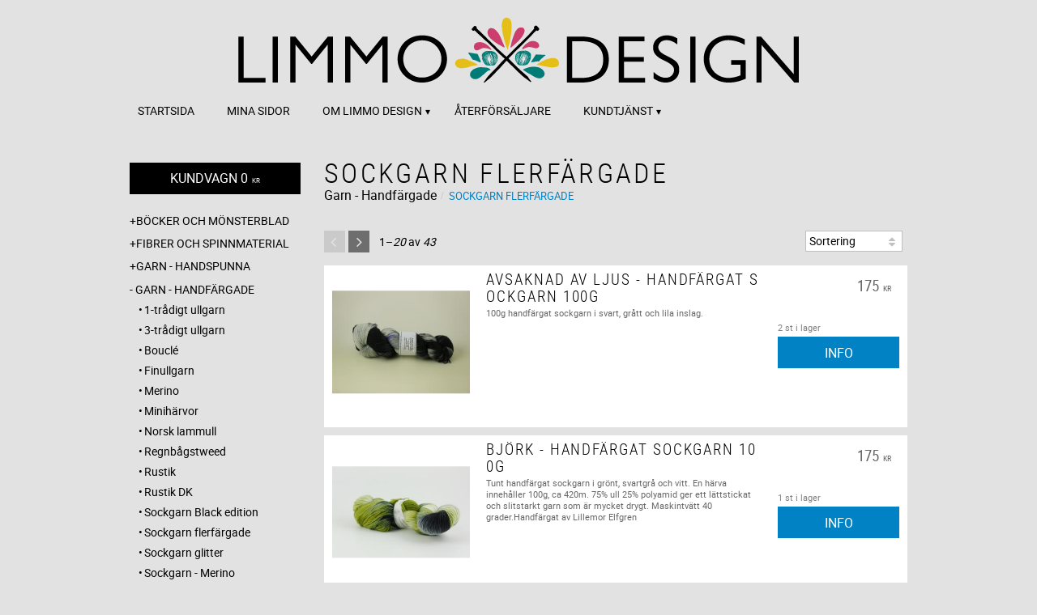

--- FILE ---
content_type: text/html; charset=UTF-8
request_url: https://www.limmo-design.se/category/handfargat-sockgarn-flerfargade
body_size: 17881
content:
<!DOCTYPE html>
<html
     id="product-list-page"    class="no-js customer-accounts-enabled pricelist-1 incl-vat  has-sidebar root-category-64 category-209 theme-color-scheme-2 theme-background-pattern-0"
    lang="sv"
    dir="ltr"
    data-country="SE"
    data-currency="SEK"
>

    <head>
        <meta charset="UTF-8" />
        <title>Sockgarn flerfärgade</title>
                    <meta name="description" content="Handfärgade garner och tillbehör för stickning, spinning och vävning" />
                <meta name="viewport" content="width=device-width, initial-scale=1" />
        
                            <link rel="shortcut icon" href="https://cdn.starwebserver.se/shops/limmo-design/files/limmo_logo_webb_farg_bakgr.png?_=1494075325" />
        
                                    <link rel="canonical" href="https://www.limmo-design.se/category/handfargat-sockgarn-flerfargade" />
        
                                                    <link rel="alternate" hreflang="sv" href="https://www.limmo-design.se/category/handfargat-sockgarn-flerfargade" />
                            <link rel="alternate" hreflang="en" href="https://www.limmo-design.se/en/category/handdyed-sockyarns-multicolored" />
                    
        
        
                        
                <link rel="stylesheet" href="https://cdn.starwebserver.se/62000/css/shop/shop.combined.min.css" />
                                                        
                            <link rel="stylesheet" href="https://cdn.starwebserver.se/62000/themes/milton/css/theme-plugins.combined.min.css" />
                    <link rel="stylesheet" href="https://cdn.starwebserver.se/62000/themes/milton/css/theme.min.css" />
        
                    <link rel="stylesheet" href="https://cdn.starwebserver.se/shops/limmo-design/themes/milton/css/shop-custom.min.css?_=1715694811" />
        
                <link href="https://fonts.googleapis.com/icon?family=Material+Icons" rel="stylesheet">

                <script>
            var docElement = document.documentElement;
            docElement.className = docElement.className.replace('no-js', 'js');
            eval(decodeURIComponent(Array.prototype.map.call(atob('[base64]'), function(c) {
                    return '%' + ('00' + c.charCodeAt(0).toString(16)).slice(-2)
                }).join('')));        </script>

                                            <meta property="og:site_name" content="Limmo-design" />
                                                <meta property="og:type" content="website" />
                                                <meta property="og:locale" content="sv_SE" />
                                                <meta property="og:title" content="Sockgarn flerfärgade" />
                                                <meta property="og:url" content="https://www.limmo-design.se/category/handfargat-sockgarn-flerfargade" />
                                                <meta property="og:image" content="https://cdn.starwebserver.se/shops/limmo-design/files/limmo_logo_webb_liggande.png?_=1494075303" />
                            <meta name="sws:no-image-url" content="https://cdn.starwebserver.se/img/no-image.png" />

        
        
                  <script>
              (function(i,s,o,g,r,a,m){i['GoogleAnalyticsObject']=r;i[r]=i[r]||function(){
                  (i[r].q=i[r].q||[]).push(arguments)},i[r].l=1*new Date();a=s.createElement(o),
                  m=s.getElementsByTagName(o)[0];a.async=1;a.src=g;m.parentNode.insertBefore(a,m)
              })(window,document,'script','https://www.google-analytics.com/analytics.js','ga');
              ga('create', 'UA-15356340-1',
                                    'auto');
              ga('set', 'anonymizeIp', true);
              ga('send', 'pageview');
          </script>
        
        <script>
            var ecommerceContainerIdToProducts = {};

                      
            
            // use Object.assign to cast empty array to object
            ecommerceContainerIdToProducts = Object.assign({}, []);
                </script>

        
        
                    <script type="module" src="https://cdn.starwebserver.se/62000/shop/vendors/scripts/altcha/altcha.min.js"></script>
            </head>
    <body>
    
    
        
                                <div id="page-container">

    <header id="site-header">
        <div class="wrapper">
            <div class="content">

                <div class="main-content">
                    <div class="region first-region " data-region="headerTop" ></div>
                    <a href="https://www.limmo-design.se" id="home"><img id="shop-logo" src="https://cdn.starwebserver.se/shops/limmo-design/files/limmo_logo_webb_liggande.png?_=1494075303" alt="Limmo-design" width="700" height="84" /></a>
                    <div class="region last-region has-menu-block" data-region="header" >
<nav class="block menu-block block-45 custom custom-menu-block" aria-label="Meny">

    
    <ul class="menu menu-level-1" role="menubar">
                                <li class="menu-item menu-item-16 menu-level-1-item "
                            data-id="16"
                            data-level="1"
                            role="none"
                        >
                            <a href="/"  title="Startsida"
                                class="menu-title menu-title-16 menu-level-1-title "
                                data-level="1"
                                role="menuitem"
                                
                            >Startsida</a>
            
            
                        </li>
                        <li class="menu-item menu-item-17 menu-level-1-item "
                            data-id="17"
                            data-level="1"
                            role="none"
                        >
                            <a href="/customer"  title="Mina sidor"
                                class="menu-title menu-title-17 menu-level-1-title "
                                data-level="1"
                                role="menuitem"
                                
                            >Mina sidor</a>
            
            
                        </li>
                        <li class="menu-item menu-item-20 menu-level-1-item has-children menu-item-has-children"
                            data-id="20"
                            data-level="1"
                            role="none"
                        >
                            <a href="/page/om-limmo-design"  title="Om Limmo design"
                                class="menu-title menu-title-20 menu-level-1-title has-children menu-title-has-children"
                                data-level="1"
                                role="menuitem"
                                aria-haspopup="true" aria-expanded="false"
                            >Om Limmo design</a>
            
                                <span class="toggle-static-child-menu toggle-child-menu" role="button" tabindex="0" aria-label="Visa underkategorier" aria-expanded="false" aria-controls="submenu-20"></span>
            
                                <ul class="menu menu-level-2" data-level="2" role="menu" aria-label="Underkategorier">
                                                <li class="menu-item menu-item-28 menu-level-2-item "
                                                    data-id="28"
                                                    data-level="2"
                                                    role="none"
                                                >
                                                    <a href="/page/miljo-och-klimat"  title="Miljö och klimat"
                                                        class="menu-title menu-title-28 menu-level-2-title "
                                                        data-level="2"
                                                        role="menuitem"
                                                        
                                                    >Miljö och klimat</a>
                                    
                                    
                                                </li>
                                                <li class="menu-item menu-item-18 menu-level-2-item "
                                                    data-id="18"
                                                    data-level="2"
                                                    role="none"
                                                >
                                                    <a href="/page/ateljn-kurser-och-workshops"  title="Ateljén, kurser och workshops"
                                                        class="menu-title menu-title-18 menu-level-2-title "
                                                        data-level="2"
                                                        role="menuitem"
                                                        
                                                    >Ateljén, kurser och workshops</a>
                                    
                                    
                                                </li>
                                </ul>
            
                        </li>
                        <li class="menu-item menu-item-21 menu-level-1-item "
                            data-id="21"
                            data-level="1"
                            role="none"
                        >
                            <a href="/page/aterforsaljare"  title="Återförsäljare"
                                class="menu-title menu-title-21 menu-level-1-title "
                                data-level="1"
                                role="menuitem"
                                
                            >Återförsäljare</a>
            
            
                        </li>
                        <li class="menu-item menu-item-22 menu-level-1-item has-children menu-item-has-children"
                            data-id="22"
                            data-level="1"
                            role="none"
                        >
                            <a href="/customer-service"  title="Kundtjänst"
                                class="menu-title menu-title-22 menu-level-1-title has-children menu-title-has-children"
                                data-level="1"
                                role="menuitem"
                                aria-haspopup="true" aria-expanded="false"
                            >Kundtjänst</a>
            
                                <span class="toggle-static-child-menu toggle-child-menu" role="button" tabindex="0" aria-label="Visa underkategorier" aria-expanded="false" aria-controls="submenu-22"></span>
            
                                <ul class="menu menu-level-2" data-level="2" role="menu" aria-label="Underkategorier">
                                                <li class="menu-item menu-item-23 menu-level-2-item "
                                                    data-id="23"
                                                    data-level="2"
                                                    role="none"
                                                >
                                                    <a href="/page/hur-handlar-jag"  title="Hur handlar jag?"
                                                        class="menu-title menu-title-23 menu-level-2-title "
                                                        data-level="2"
                                                        role="menuitem"
                                                        
                                                    >Hur handlar jag?</a>
                                    
                                    
                                                </li>
                                                <li class="menu-item menu-item-24 menu-level-2-item "
                                                    data-id="24"
                                                    data-level="2"
                                                    role="none"
                                                >
                                                    <a href="/page/kopvillkor"  title="Köpvillkor"
                                                        class="menu-title menu-title-24 menu-level-2-title "
                                                        data-level="2"
                                                        role="menuitem"
                                                        
                                                    >Köpvillkor</a>
                                    
                                    
                                                </li>
                                                <li class="menu-item menu-item-25 menu-level-2-item "
                                                    data-id="25"
                                                    data-level="2"
                                                    role="none"
                                                >
                                                    <a href="/page/policy-och-cookies"  title="Policy och cookies"
                                                        class="menu-title menu-title-25 menu-level-2-title "
                                                        data-level="2"
                                                        role="menuitem"
                                                        
                                                    >Policy och cookies</a>
                                    
                                    
                                                </li>
                                                <li class="menu-item menu-item-26 menu-level-2-item "
                                                    data-id="26"
                                                    data-level="2"
                                                    role="none"
                                                >
                                                    <a href="/page/reklamation-och-retur"  title="Reklamation och retur"
                                                        class="menu-title menu-title-26 menu-level-2-title "
                                                        data-level="2"
                                                        role="menuitem"
                                                        
                                                    >Reklamation och retur</a>
                                    
                                    
                                                </li>
                                </ul>
            
                        </li>
            </ul>
</nav>

        <script type="text/x-mustache" id="nodesPartialTmpl">
    {{#nodes}}
        {{^hidden}}
            <li class="menu-item menu-item-{{nodeId}} menu-level-{{nodeLevel}}-item {{cssClasses}}{{#dynamicNode}} dynamic-menu-item{{/dynamicNode}}{{#hasChildren}} menu-item-has-children{{/hasChildren}}"
                data-id="{{nodeId}}"
                data-level="{{nodeLevel}}"
                role="none"
            >
                <a href="{{permalink}}" {{#newWindow}}target="_blank" rel="noopener"{{/newWindow}} title="{{value}}"
                    class="menu-title menu-title-{{nodeId}} menu-level-{{nodeLevel}}-title {{cssClasses}}{{#dynamicNode}} dynamic-menu-title{{/dynamicNode}}{{#hasChildren}} menu-title-has-children{{/hasChildren}}"
                    data-level="{{nodeLevel}}"
                    role="menuitem"
                    {{#hasChildren}}aria-haspopup="true" aria-expanded="false"{{/hasChildren}}
                >{{value}}</a>

                {{#hasChildren}}
                    <span class="{{#dynamicNode}}toggle-dynamic-child-menu{{/dynamicNode}}{{^dynamicNode}}toggle-static-child-menu{{/dynamicNode}} toggle-child-menu" role="button" tabindex="0" aria-label="Visa underkategorier" aria-expanded="false" aria-controls="submenu-{{nodeId}}"></span>

                    <ul class="menu menu-level-{{childNodeLevel}}" data-level="{{childNodeLevel}}" role="menu" aria-label="Underkategorier">
                        {{>nodesPartial}}
                    </ul>
                {{/hasChildren}}

            </li>
        {{/hidden}}
    {{/nodes}}
</script>
    <script type="text/x-mustache" id="menuTreeTmpl">
            {{>nodesPartial}}
        </script>
</div>
                </div>
                <a href="#menu" id="menu"></a>

            </div><!-- .content -->
        </div><!-- .wrapper -->
    </header><!-- #site-header -->

    <div id="content" class="site-content">

        <main id="main-content" >

                <h1 class="page-headline">Sockgarn flerfärgade</h1>
<article class="region has-category-block has-product-list-block has-text-block" data-region="0" >
    
    <div class="block category-block block-13" data-category-id="209">

                            <script type="text/x-mustache" id="categoryBreadcrumbPartialTmpl">
                {{#nodes}}
                    {{#isOpen}}
                        {{#openPage}}
                            <a href="{{shopUrl}}" class="breadcrumb"><span>{{name}}</span></a>
                        {{/openPage}}
                        {{^openPage}}
                            <span class="breadcrumb">{{name}}</span>
                        {{/openPage}}
                        {{>categoryBreadcrumbPartial}}
                    {{/isOpen}}
                    {{^isOpen}}
                        {{#selected}}
                            {{#openPage}}
                                <a href="{{shopUrl}}" class="breadcrumb current-breadcrumb"><span>{{name}}</span></a>
                            {{/openPage}}
                            {{^openPage}}
                                <span class="breadcrumb">{{name}}</span>
                            {{/openPage}}
                        {{/selected}}
                    {{/isOpen}}
                {{/nodes}}
            </script>
                        <div class="breadcrumbs">
                                                                <span class="breadcrumb">Garn - Handfärgade</span>
                                                                            <a href="/category/handfargat-sockgarn-flerfargade" class="breadcrumb current-breadcrumb"><span>Sockgarn flerfärgade</span></a>
                                                                                                                    </div>
            <script type="text/x-mustache" id="rootCategoriesBreadcrumbTmpl">
                    {{>categoryBreadcrumbPartial}}
                </script>
        

                

                <div class="description category-description"></div>
    </div>

<div aria-live="polite" aria-atomic="true" class="visually-hidden favorite-status-announcer"></div>

<div class="block product-list-block block-14"
    data-update-url="/category/209/get-product-list-tmpl-data"
    data-block-id="14"
>

    
    
<div class="product-list">
    
    <!-- Status announcers for screen readers - WCAG 4.1.3 -->
        <div id="cart-announcer-697410dcba687-1" class="cart-status-announcer visually-hidden" aria-live="polite" aria-atomic="true" role="status"></div>
    <div id="cart-announcer-697410dcba687-2" class="cart-status-announcer visually-hidden" aria-live="polite" aria-atomic="true" role="status"></div>

    <!-- Status announcer for screen readers - WCAG 4.1.3 -->
    <div class="gallery-layout-status-announcer visually-hidden" aria-live="polite" aria-atomic="true" role="status"></div>

            <div class="gallery-header">

            <div class="pagination multiple-pages"><p><span>Visar</span> 1–<em class="page-total">20</em> av <em class='total'>43</em> <span>resultat</span></p><ul><li class="previous disabled"><span>&laquo;</span></li><li class="active"><a href="/category/handfargat-sockgarn-flerfargade?sortBy=default&page=1">1</a></li><li><a href="/category/handfargat-sockgarn-flerfargade?sortBy=default&page=2">2</a></li><li><a href="/category/handfargat-sockgarn-flerfargade?sortBy=default&page=3">3</a></li><li class="next"><a href="/category/handfargat-sockgarn-flerfargade?sortBy=default&page=2">&raquo;</a></li></ul></div>
                            <form action="#" class="sort-order field-wrap select-type">
                    <label for="sort-by-select" class="caption visually-hidden"><span>Välj sortering</span></label>
                    <div class="control">
                        <select id="sort-by-select" class="sort-by-select" data-selected="default">
                            <option value="default">Sortering</option>
                            <option value="nameAsc">Produktnamn A-Ö</option>
                            <option value="nameDesc">Produktnamn Ö-A</option>
                            <option value="priceAsc">Lägsta pris</option>
                            <option value="priceDesc">Högsta pris</option>
                            <option value="idDesc">Nyast</option>
                            <option value="idAsc">Äldst</option>
                            <option value="skuAsc">Artikelnummer A-Ö</option>
                            <option value="skuDesc">Artikelnummer Ö-A</option>
                                                    </select>
                    </div>
                </form>
            
            
        </div>
    
                        


    <ul class="products
            gallery products-gallery
            product-list-container
            gallery-layout-1                        ratings            region-search                                     has-info-buttons        "
        data-ga-ecommerce-list-id="category209"
        data-block-id="14"
        >

                    
<li
    class="gallery-item gallery-item-stock-status-1 "
    
>
    <a
        href="/product/betty-handfargat-sockgarn-100g"
        class="gallery-info-link product-info"
        title="Avsaknad av ljus - Handfärgat sockgarn 100g - 100g handfärgat sockgarn i svart, grått och lila inslag."
        data-sku="betgh"
        data-id="4512"
    >

            <figure>
                <div class="figure-content">
                    <div class="img-wrap">
                        <img
                                                            class="lazy"
                                src="https://cdn.starwebserver.se/img/no-image.png"
                                data-src="https://cdn.starwebserver.se/shops/limmo-design/files/cache/img_2520_dupilza31_tiny.jpg?_=1766057785"
                                data-srcset="https://cdn.starwebserver.se/shops/limmo-design/files/cache/img_2520_dupilza31_micro.jpg?_=1766057785 100w, https://cdn.starwebserver.se/shops/limmo-design/files/cache/img_2520_dupilza31_tiny.jpg?_=1766057785 300w"
                                        data-sizes="(max-width: 501px) 50vw, (max-width: 850px) calc(100vw / 3), (max-width: 1201px) 25vw, (max-width: 1601px) 20vw, (min-width: 1601px) calc(100vw / 6)"
                                                        width="300" height="225" title="" alt="Avsaknad av ljus - Handfärgat sockgarn 100g"
                            data-ratio="1.333"
                            data-view-format="square_landscape"
                        />
                    </div>
                </div>
            </figure>

        <div class="details">

            <div class="description gallery-item-description">
                <h3>Avsaknad av ljus - Handfärgat sockgarn 100g</h3>
                <p class="short-description">100g handfärgat sockgarn i svart, grått och lila inslag.</p>
                <p class="product-sku" title="Artikelnr">betgh</p>
            </div>

                <div class="product-price">
                        <span class="price"><span class="amount">175</span><span class="currency"> kr</span></span>
                        <span class="unit">/ <abbr title="Styck">st</abbr></span>
                </div>
        </div><!-- /.details -->


    </a>
    
    <div class="product-offer">
            <dl class="product-details">
                <dt class="stock-status-label">Lagerstatus</dt><dd class="stock-status">2 st i lager</dd>
            </dl>
                            <a href="/product/betty-handfargat-sockgarn-100g" class="button info" aria-hidden="true" tabindex="-1"><span>Info</span></a>
            </div><!-- /.product-offer -->
</li>
            
<li
    class="gallery-item gallery-item-stock-status-1 "
    
>
    <a
        href="/product/bjork-handfargat-sockgarn-100g"
        class="gallery-info-link product-info"
        title="Björk - handfärgat sockgarn 100g - Tunt handfärgat sockgarn i grönt, svartgrå och vitt. En härva innehåller 100g, ca 420m. 75% ull 25% polyamid ger ett lättstickat och slitstarkt garn som är mycket drygt. Maskintvätt 40 grader.Handfärgat av Lillemor Elfgren"
        data-sku="3300-96"
        data-id="360"
    >

            <figure>
                <div class="figure-content">
                    <div class="img-wrap">
                        <img
                                                            class="lazy"
                                src="https://cdn.starwebserver.se/img/no-image.png"
                                data-src="https://cdn.starwebserver.se/shops/limmo-design/files/cache/img_0910_tiny.jpg?_=1480930918"
                                data-srcset="https://cdn.starwebserver.se/shops/limmo-design/files/cache/img_0910_micro.jpg?_=1480930918 100w, https://cdn.starwebserver.se/shops/limmo-design/files/cache/img_0910_tiny.jpg?_=1480930918 300w"
                                        data-sizes="(max-width: 501px) 50vw, (max-width: 850px) calc(100vw / 3), (max-width: 1201px) 25vw, (max-width: 1601px) 20vw, (min-width: 1601px) calc(100vw / 6)"
                                                        width="300" height="200" title="" alt="Björk - handfärgat sockgarn 100g"
                            data-ratio="1.5"
                            data-view-format="landscape"
                        />
                    </div>
                </div>
            </figure>

        <div class="details">

            <div class="description gallery-item-description">
                <h3>Björk - handfärgat sockgarn 100g</h3>
                <p class="short-description">Tunt handfärgat sockgarn i grönt, svartgrå och vitt. En härva innehåller 100g, ca 420m. 75% ull 25% polyamid ger ett lättstickat och slitstarkt garn som är mycket drygt. Maskintvätt 40 grader.Handfärgat av Lillemor Elfgren</p>
                <p class="product-sku" title="Artikelnr">3300-96</p>
            </div>

                <div class="product-price">
                        <span class="price"><span class="amount">175</span><span class="currency"> kr</span></span>
                        <span class="unit">/ <abbr title="Styck">st</abbr></span>
                </div>
        </div><!-- /.details -->


    </a>
    
    <div class="product-offer">
            <dl class="product-details">
                <dt class="stock-status-label">Lagerstatus</dt><dd class="stock-status">1 st i lager</dd>
            </dl>
                            <a href="/product/bjork-handfargat-sockgarn-100g" class="button info" aria-hidden="true" tabindex="-1"><span>Info</span></a>
            </div><!-- /.product-offer -->
</li>
            
<li
    class="gallery-item gallery-item-stock-status-1 "
    
>
    <a
        href="/product/vartjut-handfargat-sockgarn-100g"
        class="gallery-info-link product-info"
        title="Blått porslin - handfärgat sockgarn 100g - Tunt handfärgat sockgarn i vitt och blått."
        data-sku="3300-1700"
        data-id="956"
    >

            <figure>
                <div class="figure-content">
                    <div class="img-wrap">
                        <img
                                                            class="lazy"
                                src="https://cdn.starwebserver.se/img/no-image.png"
                                data-src="https://cdn.starwebserver.se/shops/limmo-design/files/cache/img_4364_tiny.jpg?_=1588847195"
                                data-srcset="https://cdn.starwebserver.se/shops/limmo-design/files/cache/img_4364_micro.jpg?_=1588847195 100w, https://cdn.starwebserver.se/shops/limmo-design/files/cache/img_4364_tiny.jpg?_=1588847195 300w"
                                        data-sizes="(max-width: 501px) 50vw, (max-width: 850px) calc(100vw / 3), (max-width: 1201px) 25vw, (max-width: 1601px) 20vw, (min-width: 1601px) calc(100vw / 6)"
                                                        width="300" height="225" title="" alt="Blått porslin - handfärgat sockgarn 100g"
                            data-ratio="1.333"
                            data-view-format="square_landscape"
                        />
                    </div>
                </div>
            </figure>

        <div class="details">

            <div class="description gallery-item-description">
                <h3>Blått porslin - handfärgat sockgarn 100g</h3>
                <p class="short-description">Tunt handfärgat sockgarn i vitt och blått.</p>
                <p class="product-sku" title="Artikelnr">3300-1700</p>
            </div>

                <div class="product-price">
                        <span class="price"><span class="amount">175</span><span class="currency"> kr</span></span>
                        <span class="unit">/ <abbr title="Styck">st</abbr></span>
                </div>
        </div><!-- /.details -->


    </a>
    
    <div class="product-offer">
            <dl class="product-details">
                <dt class="stock-status-label">Lagerstatus</dt><dd class="stock-status">7 st i lager</dd>
            </dl>
                            <a href="/product/vartjut-handfargat-sockgarn-100g" class="button info" aria-hidden="true" tabindex="-1"><span>Info</span></a>
            </div><!-- /.product-offer -->
</li>
            
<li
    class="gallery-item gallery-item-stock-status-1 "
    
>
    <a
        href="/product/smulor-handfargat-sockgarn-100g"
        class="gallery-info-link product-info"
        title="Brunört - handfärgat sockgarn 100g - Tunt handfärgat sockgarn i brunt och lila"
        data-sku="1100"
        data-id="6"
    >

            <figure>
                <div class="figure-content">
                    <div class="img-wrap">
                        <img
                                                            class="lazy"
                                src="https://cdn.starwebserver.se/img/no-image.png"
                                data-src="https://cdn.starwebserver.se/shops/limmo-design/files/cache/img_3875_tiny.jpg?_=1555491051"
                                data-srcset="https://cdn.starwebserver.se/shops/limmo-design/files/cache/img_3875_micro.jpg?_=1555491051 100w, https://cdn.starwebserver.se/shops/limmo-design/files/cache/img_3875_tiny.jpg?_=1555491051 300w"
                                        data-sizes="(max-width: 501px) 50vw, (max-width: 850px) calc(100vw / 3), (max-width: 1201px) 25vw, (max-width: 1601px) 20vw, (min-width: 1601px) calc(100vw / 6)"
                                                        width="300" height="225" title="" alt="Brunört - handfärgat sockgarn 100g"
                            data-ratio="1.333"
                            data-view-format="square_landscape"
                        />
                    </div>
                </div>
            </figure>

        <div class="details">

            <div class="description gallery-item-description">
                <h3>Brunört - handfärgat sockgarn 100g</h3>
                <p class="short-description">Tunt handfärgat sockgarn i brunt och lila</p>
                <p class="product-sku" title="Artikelnr">1100</p>
            </div>

                <div class="product-price">
                        <span class="price"><span class="amount">175</span><span class="currency"> kr</span></span>
                        <span class="unit">/ <abbr title="Styck">st</abbr></span>
                </div>
        </div><!-- /.details -->


    </a>
    
    <div class="product-offer">
            <dl class="product-details">
                <dt class="stock-status-label">Lagerstatus</dt><dd class="stock-status">6 st i lager</dd>
            </dl>
                            <a href="/product/smulor-handfargat-sockgarn-100g" class="button info" aria-hidden="true" tabindex="-1"><span>Info</span></a>
            </div><!-- /.product-offer -->
</li>
            
<li
    class="gallery-item gallery-item-stock-status-1 "
    
>
    <a
        href="/product/ludd-handfargat-sockgarn-100g"
        class="gallery-info-link product-info"
        title="Bubbelgum - handfärgat sockgarn 100g - Tunt handfärgat sockgarn i rosa och turkos."
        data-sku="3300-140"
        data-id="490"
    >

            <figure>
                <div class="figure-content">
                    <div class="img-wrap">
                        <img
                                                            class="lazy"
                                src="https://cdn.starwebserver.se/img/no-image.png"
                                data-src="https://cdn.starwebserver.se/shops/limmo-design/files/cache/img_6644_tiny.jpg?_=1624607186"
                                data-srcset="https://cdn.starwebserver.se/shops/limmo-design/files/cache/img_6644_micro.jpg?_=1624607186 100w, https://cdn.starwebserver.se/shops/limmo-design/files/cache/img_6644_tiny.jpg?_=1624607186 300w"
                                        data-sizes="(max-width: 501px) 50vw, (max-width: 850px) calc(100vw / 3), (max-width: 1201px) 25vw, (max-width: 1601px) 20vw, (min-width: 1601px) calc(100vw / 6)"
                                                        width="300" height="225" title="" alt="Bubbelgum - handfärgat sockgarn 100g"
                            data-ratio="1.333"
                            data-view-format="square_landscape"
                        />
                    </div>
                </div>
            </figure>

        <div class="details">

            <div class="description gallery-item-description">
                <h3>Bubbelgum - handfärgat sockgarn 100g</h3>
                <p class="short-description">Tunt handfärgat sockgarn i rosa och turkos.</p>
                <p class="product-sku" title="Artikelnr">3300-140</p>
            </div>

                <div class="product-price">
                        <span class="price"><span class="amount">175</span><span class="currency"> kr</span></span>
                        <span class="unit">/ <abbr title="Styck">st</abbr></span>
                </div>
        </div><!-- /.details -->


    </a>
    
    <div class="product-offer">
            <dl class="product-details">
                <dt class="stock-status-label">Lagerstatus</dt><dd class="stock-status">1 st i lager</dd>
            </dl>
                            <a href="/product/ludd-handfargat-sockgarn-100g" class="button info" aria-hidden="true" tabindex="-1"><span>Info</span></a>
            </div><!-- /.product-offer -->
</li>
            
<li
    class="gallery-item gallery-item-stock-status-1 "
    
>
    <a
        href="/product/kniv-gaffel-handfargat-sockgarn-100g"
        class="gallery-info-link product-info"
        title="Bäst att ringa Solveig - handfärgat sockgarn 100g - 100g handfärgat sockgarn i vitt, gulgrönt, brunt och gråsvart."
        data-sku="knivgs"
        data-id="4204"
    >

            <figure>
                <div class="figure-content">
                    <div class="img-wrap">
                        <img
                                                            class="lazy"
                                src="https://cdn.starwebserver.se/img/no-image.png"
                                data-src="https://cdn.starwebserver.se/shops/limmo-design/files/cache/img_2419_tiny.jpg?_=1750586248"
                                data-srcset="https://cdn.starwebserver.se/shops/limmo-design/files/cache/img_2419_micro.jpg?_=1750586248 100w, https://cdn.starwebserver.se/shops/limmo-design/files/cache/img_2419_tiny.jpg?_=1750586248 300w"
                                        data-sizes="(max-width: 501px) 50vw, (max-width: 850px) calc(100vw / 3), (max-width: 1201px) 25vw, (max-width: 1601px) 20vw, (min-width: 1601px) calc(100vw / 6)"
                                                        width="300" height="225" title="" alt="Bäst att ringa Solveig - handfärgat sockgarn 100g"
                            data-ratio="1.333"
                            data-view-format="square_landscape"
                        />
                    </div>
                </div>
            </figure>

        <div class="details">

            <div class="description gallery-item-description">
                <h3>Bäst att ringa Solveig - handfärgat sockgarn 100g</h3>
                <p class="short-description">100g handfärgat sockgarn i vitt, gulgrönt, brunt och gråsvart.</p>
                <p class="product-sku" title="Artikelnr">knivgs</p>
            </div>

                <div class="product-price">
                        <span class="price"><span class="amount">175</span><span class="currency"> kr</span></span>
                        <span class="unit">/ <abbr title="Styck">st</abbr></span>
                </div>
        </div><!-- /.details -->


    </a>
    
    <div class="product-offer">
            <dl class="product-details">
                <dt class="stock-status-label">Lagerstatus</dt><dd class="stock-status">1 st i lager</dd>
            </dl>
                            <a href="/product/kniv-gaffel-handfargat-sockgarn-100g" class="button info" aria-hidden="true" tabindex="-1"><span>Info</span></a>
            </div><!-- /.product-offer -->
</li>
            
<li
    class="gallery-item gallery-item-stock-status-1 "
    
>
    <a
        href="/product/oense-handfargat-sockgarn-100g"
        class="gallery-info-link product-info"
        title="Discodrottning - handfärgat sockgarn 100g - Tunt handfärgat sockgarn i gult, cerise, turkos och grönt."
        data-sku="4210-11"
        data-id="487"
    >

            <figure>
                <div class="figure-content">
                    <div class="img-wrap">
                        <img
                                                            class="lazy"
                                src="https://cdn.starwebserver.se/img/no-image.png"
                                data-src="https://cdn.starwebserver.se/shops/limmo-design/files/cache/img_2299_tiny.jpg?_=1742109170"
                                data-srcset="https://cdn.starwebserver.se/shops/limmo-design/files/cache/img_2299_micro.jpg?_=1742109170 100w, https://cdn.starwebserver.se/shops/limmo-design/files/cache/img_2299_tiny.jpg?_=1742109170 300w"
                                        data-sizes="(max-width: 501px) 50vw, (max-width: 850px) calc(100vw / 3), (max-width: 1201px) 25vw, (max-width: 1601px) 20vw, (min-width: 1601px) calc(100vw / 6)"
                                                        width="300" height="225" title="" alt="Discodrottning - handfärgat sockgarn 100g"
                            data-ratio="1.333"
                            data-view-format="square_landscape"
                        />
                    </div>
                </div>
            </figure>

        <div class="details">

            <div class="description gallery-item-description">
                <h3>Discodrottning - handfärgat sockgarn 100g</h3>
                <p class="short-description">Tunt handfärgat sockgarn i gult, cerise, turkos och grönt.</p>
                <p class="product-sku" title="Artikelnr">4210-11</p>
            </div>

                <div class="product-price">
                        <span class="price"><span class="amount">175</span><span class="currency"> kr</span></span>
                        <span class="unit">/ <abbr title="Styck">st</abbr></span>
                </div>
        </div><!-- /.details -->


    </a>
    
    <div class="product-offer">
            <dl class="product-details">
                <dt class="stock-status-label">Lagerstatus</dt><dd class="stock-status">1 st i lager</dd>
            </dl>
                            <a href="/product/oense-handfargat-sockgarn-100g" class="button info" aria-hidden="true" tabindex="-1"><span>Info</span></a>
            </div><!-- /.product-offer -->
</li>
            
<li
    class="gallery-item gallery-item-stock-status-1 "
    
>
    <a
        href="/product/den-fjarde-poeten-handfargat-sockgarn-100g"
        class="gallery-info-link product-info"
        title="Där spankulerar en skata - handfärgat sockgarn 100g - 100g handfärgat sockgarn i gråbeige med stänk av rost."
        data-sku="fjskdr"
        data-id="4206"
    >

            <figure>
                <div class="figure-content">
                    <div class="img-wrap">
                        <img
                                                            class="lazy"
                                src="https://cdn.starwebserver.se/img/no-image.png"
                                data-src="https://cdn.starwebserver.se/shops/limmo-design/files/cache/img_2498_dupdlrp31_tiny.jpg?_=1766058535"
                                data-srcset="https://cdn.starwebserver.se/shops/limmo-design/files/cache/img_2498_dupdlrp31_micro.jpg?_=1766058535 100w, https://cdn.starwebserver.se/shops/limmo-design/files/cache/img_2498_dupdlrp31_tiny.jpg?_=1766058535 300w"
                                        data-sizes="(max-width: 501px) 50vw, (max-width: 850px) calc(100vw / 3), (max-width: 1201px) 25vw, (max-width: 1601px) 20vw, (min-width: 1601px) calc(100vw / 6)"
                                                        width="300" height="225" title="" alt="Där spankulerar en skata - handfärgat sockgarn 100g"
                            data-ratio="1.333"
                            data-view-format="square_landscape"
                        />
                    </div>
                </div>
            </figure>

        <div class="details">

            <div class="description gallery-item-description">
                <h3>Där spankulerar en skata - handfärgat sockgarn 100g</h3>
                <p class="short-description">100g handfärgat sockgarn i gråbeige med stänk av rost.</p>
                <p class="product-sku" title="Artikelnr">fjskdr</p>
            </div>

                <div class="product-price">
                        <span class="price"><span class="amount">175</span><span class="currency"> kr</span></span>
                        <span class="unit">/ <abbr title="Styck">st</abbr></span>
                </div>
        </div><!-- /.details -->


    </a>
    
    <div class="product-offer">
            <dl class="product-details">
                <dt class="stock-status-label">Lagerstatus</dt><dd class="stock-status">1 st i lager</dd>
            </dl>
                            <a href="/product/den-fjarde-poeten-handfargat-sockgarn-100g" class="button info" aria-hidden="true" tabindex="-1"><span>Info</span></a>
            </div><!-- /.product-offer -->
</li>
            
<li
    class="gallery-item gallery-item-stock-status-1 "
    
>
    <a
        href="/product/sleepwalking-hero-handfargat-sockgarn-100g"
        class="gallery-info-link product-info"
        title="En Börje är inte nog - Handfärgat sockgarn 100g - 100g handfärgat sockgarn i smutsrosa och lila toner."
        data-sku="slekggg"
        data-id="5086"
    >

            <figure>
                <div class="figure-content">
                    <div class="img-wrap">
                        <img
                                                            class="lazy"
                                src="https://cdn.starwebserver.se/img/no-image.png"
                                data-src="https://cdn.starwebserver.se/shops/limmo-design/files/cache/img_2507_tiny.jpg?_=1766922089"
                                data-srcset="https://cdn.starwebserver.se/shops/limmo-design/files/cache/img_2507_micro.jpg?_=1766922089 100w, https://cdn.starwebserver.se/shops/limmo-design/files/cache/img_2507_tiny.jpg?_=1766922089 300w"
                                        data-sizes="(max-width: 501px) 50vw, (max-width: 850px) calc(100vw / 3), (max-width: 1201px) 25vw, (max-width: 1601px) 20vw, (min-width: 1601px) calc(100vw / 6)"
                                                        width="300" height="225" title="" alt="En Börje är inte nog - Handfärgat sockgarn 100g"
                            data-ratio="1.333"
                            data-view-format="square_landscape"
                        />
                    </div>
                </div>
            </figure>

        <div class="details">

            <div class="description gallery-item-description">
                <h3>En Börje är inte nog - Handfärgat sockgarn 100g</h3>
                <p class="short-description">100g handfärgat sockgarn i smutsrosa och lila toner.</p>
                <p class="product-sku" title="Artikelnr">slekggg</p>
            </div>

                <div class="product-price">
                        <span class="price"><span class="amount">175</span><span class="currency"> kr</span></span>
                        <span class="unit">/ <abbr title="Styck">st</abbr></span>
                </div>
        </div><!-- /.details -->


    </a>
    
    <div class="product-offer">
            <dl class="product-details">
                <dt class="stock-status-label">Lagerstatus</dt><dd class="stock-status">1 st i lager</dd>
            </dl>
                            <a href="/product/sleepwalking-hero-handfargat-sockgarn-100g" class="button info" aria-hidden="true" tabindex="-1"><span>Info</span></a>
            </div><!-- /.product-offer -->
</li>
            
<li
    class="gallery-item gallery-item-stock-status-1 "
    
>
    <a
        href="/product/ingen-sjunger-om-bjorndjuret-sockgarn-100g"
        class="gallery-info-link product-info"
        title="Ett, två, tre, många - Handfärgat sockgarn 100g - 100g handfärgat sockgarn i vitt med stänk av cerise och turkos."
        data-sku="bjfjfkgg"
        data-id="5084"
    >

            <figure>
                <div class="figure-content">
                    <div class="img-wrap">
                        <img
                                                            class="lazy"
                                src="https://cdn.starwebserver.se/img/no-image.png"
                                data-src="https://cdn.starwebserver.se/shops/limmo-design/files/cache/img_2493_dupsmsag1_tiny.jpg?_=1766057386"
                                data-srcset="https://cdn.starwebserver.se/shops/limmo-design/files/cache/img_2493_dupsmsag1_micro.jpg?_=1766057386 100w, https://cdn.starwebserver.se/shops/limmo-design/files/cache/img_2493_dupsmsag1_tiny.jpg?_=1766057386 300w"
                                        data-sizes="(max-width: 501px) 50vw, (max-width: 850px) calc(100vw / 3), (max-width: 1201px) 25vw, (max-width: 1601px) 20vw, (min-width: 1601px) calc(100vw / 6)"
                                                        width="300" height="225" title="" alt="Ett, två, tre, många - Handfärgat sockgarn 100g"
                            data-ratio="1.333"
                            data-view-format="square_landscape"
                        />
                    </div>
                </div>
            </figure>

        <div class="details">

            <div class="description gallery-item-description">
                <h3>Ett, två, tre, många - Handfärgat sockgarn 100g</h3>
                <p class="short-description">100g handfärgat sockgarn i vitt med stänk av cerise och turkos.</p>
                <p class="product-sku" title="Artikelnr">bjfjfkgg</p>
            </div>

                <div class="product-price">
                        <span class="price"><span class="amount">175</span><span class="currency"> kr</span></span>
                        <span class="unit">/ <abbr title="Styck">st</abbr></span>
                </div>
        </div><!-- /.details -->


    </a>
    
    <div class="product-offer">
            <dl class="product-details">
                <dt class="stock-status-label">Lagerstatus</dt><dd class="stock-status">1 st i lager</dd>
            </dl>
                            <a href="/product/ingen-sjunger-om-bjorndjuret-sockgarn-100g" class="button info" aria-hidden="true" tabindex="-1"><span>Info</span></a>
            </div><!-- /.product-offer -->
</li>
            
<li
    class="gallery-item gallery-item-stock-status-1 "
    
>
    <a
        href="/product/glada-dagar-handfargat-sockgarn-100g"
        class="gallery-info-link product-info"
        title="Flaxig frisyr - handfärgat sockgarn 100g - Tunt handfärgat sockgarn i ljusgult, grönt och grå stänk."
        data-sku="3300-142"
        data-id="491"
    >

            <figure>
                <div class="figure-content">
                    <div class="img-wrap">
                        <img
                                                            class="lazy"
                                src="https://cdn.starwebserver.se/img/no-image.png"
                                data-src="https://cdn.starwebserver.se/shops/limmo-design/files/cache/img_2517_tiny.jpg?_=1766398645"
                                data-srcset="https://cdn.starwebserver.se/shops/limmo-design/files/cache/img_2517_micro.jpg?_=1766398645 100w, https://cdn.starwebserver.se/shops/limmo-design/files/cache/img_2517_tiny.jpg?_=1766398645 300w"
                                        data-sizes="(max-width: 501px) 50vw, (max-width: 850px) calc(100vw / 3), (max-width: 1201px) 25vw, (max-width: 1601px) 20vw, (min-width: 1601px) calc(100vw / 6)"
                                                        width="300" height="225" title="" alt="Flaxig frisyr - handfärgat sockgarn 100g"
                            data-ratio="1.333"
                            data-view-format="square_landscape"
                        />
                    </div>
                </div>
            </figure>

        <div class="details">

            <div class="description gallery-item-description">
                <h3>Flaxig frisyr - handfärgat sockgarn 100g</h3>
                <p class="short-description">Tunt handfärgat sockgarn i ljusgult, grönt och grå stänk.</p>
                <p class="product-sku" title="Artikelnr">3300-142</p>
            </div>

                <div class="product-price">
                        <span class="price"><span class="amount">175</span><span class="currency"> kr</span></span>
                        <span class="unit">/ <abbr title="Styck">st</abbr></span>
                </div>
        </div><!-- /.details -->


    </a>
    
    <div class="product-offer">
            <dl class="product-details">
                <dt class="stock-status-label">Lagerstatus</dt><dd class="stock-status">2 st i lager</dd>
            </dl>
                            <a href="/product/glada-dagar-handfargat-sockgarn-100g" class="button info" aria-hidden="true" tabindex="-1"><span>Info</span></a>
            </div><!-- /.product-offer -->
</li>
            
<li
    class="gallery-item gallery-item-stock-status-1 "
    
>
    <a
        href="/product/frost-handfargat-sockgarn-100g"
        class="gallery-info-link product-info"
        title="Frost - handfärgat sockgarn 100g - Tunt handfärgat sockgarn i turkos, svart, grått och vitt. En härva innehåller 100g, ca 420m. 75% ull 25% polyamid ger ett lättstickat och slitstarkt garn som är mycket drygt. Stickor 2,5-3mm."
        data-sku="3300-62"
        data-id="313"
    >

            <figure>
                <div class="figure-content">
                    <div class="img-wrap">
                        <img
                                                            class="lazy"
                                src="https://cdn.starwebserver.se/img/no-image.png"
                                data-src="https://cdn.starwebserver.se/shops/limmo-design/files/cache/img_2459_tiny.jpg?_=1510046960"
                                data-srcset="https://cdn.starwebserver.se/shops/limmo-design/files/cache/img_2459_micro.jpg?_=1510046960 100w, https://cdn.starwebserver.se/shops/limmo-design/files/cache/img_2459_tiny.jpg?_=1510046960 300w"
                                        data-sizes="(max-width: 501px) 50vw, (max-width: 850px) calc(100vw / 3), (max-width: 1201px) 25vw, (max-width: 1601px) 20vw, (min-width: 1601px) calc(100vw / 6)"
                                                        width="300" height="225" title="" alt="Frost - handfärgat sockgarn 100g"
                            data-ratio="1.333"
                            data-view-format="square_landscape"
                        />
                    </div>
                </div>
            </figure>

        <div class="details">

            <div class="description gallery-item-description">
                <h3>Frost - handfärgat sockgarn 100g</h3>
                <p class="short-description">Tunt handfärgat sockgarn i turkos, svart, grått och vitt. En härva innehåller 100g, ca 420m. 75% ull 25% polyamid ger ett lättstickat och slitstarkt garn som är mycket drygt. Stickor 2,5-3mm.</p>
                <p class="product-sku" title="Artikelnr">3300-62</p>
            </div>

                <div class="product-price">
                        <span class="price"><span class="amount">175</span><span class="currency"> kr</span></span>
                        <span class="unit">/ <abbr title="Styck">st</abbr></span>
                </div>
        </div><!-- /.details -->


    </a>
    
    <div class="product-offer">
            <dl class="product-details">
                <dt class="stock-status-label">Lagerstatus</dt><dd class="stock-status">4 st i lager</dd>
            </dl>
                            <a href="/product/frost-handfargat-sockgarn-100g" class="button info" aria-hidden="true" tabindex="-1"><span>Info</span></a>
            </div><!-- /.product-offer -->
</li>
            
<li
    class="gallery-item gallery-item-stock-status-1 "
    
>
    <a
        href="/product/sillens-existentiella-angest-handfargat-sockgarn-100g"
        class="gallery-info-link product-info"
        title="Gammal banan - Handfärgat sockgarn 100g - 100g handfärgat sockgarn i nyanser av gulgrönt och brunt."
        data-sku="sillg"
        data-id="4254"
    >

            <figure>
                <div class="figure-content">
                    <div class="img-wrap">
                        <img
                                                            class="lazy"
                                src="https://cdn.starwebserver.se/img/no-image.png"
                                data-src="https://cdn.starwebserver.se/shops/limmo-design/files/cache/img_2511_dup4qhhx1_tiny.jpg?_=1766058464"
                                data-srcset="https://cdn.starwebserver.se/shops/limmo-design/files/cache/img_2511_dup4qhhx1_micro.jpg?_=1766058464 100w, https://cdn.starwebserver.se/shops/limmo-design/files/cache/img_2511_dup4qhhx1_tiny.jpg?_=1766058464 300w"
                                        data-sizes="(max-width: 501px) 50vw, (max-width: 850px) calc(100vw / 3), (max-width: 1201px) 25vw, (max-width: 1601px) 20vw, (min-width: 1601px) calc(100vw / 6)"
                                                        width="300" height="225" title="" alt="Gammal banan - Handfärgat sockgarn 100g"
                            data-ratio="1.333"
                            data-view-format="square_landscape"
                        />
                    </div>
                </div>
            </figure>

        <div class="details">

            <div class="description gallery-item-description">
                <h3>Gammal banan - Handfärgat sockgarn 100g</h3>
                <p class="short-description">100g handfärgat sockgarn i nyanser av gulgrönt och brunt.</p>
                <p class="product-sku" title="Artikelnr">sillg</p>
            </div>

                <div class="product-price">
                        <span class="price"><span class="amount">175</span><span class="currency"> kr</span></span>
                        <span class="unit">/ <abbr title="Styck">st</abbr></span>
                </div>
        </div><!-- /.details -->


    </a>
    
    <div class="product-offer">
            <dl class="product-details">
                <dt class="stock-status-label">Lagerstatus</dt><dd class="stock-status">4 st i lager</dd>
            </dl>
                            <a href="/product/sillens-existentiella-angest-handfargat-sockgarn-100g" class="button info" aria-hidden="true" tabindex="-1"><span>Info</span></a>
            </div><!-- /.product-offer -->
</li>
            
<li
    class="gallery-item gallery-item-stock-status-1 "
    
>
    <a
        href="/product/krabat-handfargat-sockgarn-100g"
        class="gallery-info-link product-info"
        title="Hallonbuske - handfärgat sockgarn 100g - Tunt handfärgat sockgarn i rosa och grönt."
        data-sku="3300-128"
        data-id="442"
    >

            <figure>
                <div class="figure-content">
                    <div class="img-wrap">
                        <img
                                                            class="lazy"
                                src="https://cdn.starwebserver.se/img/no-image.png"
                                data-src="https://cdn.starwebserver.se/shops/limmo-design/files/cache/img_1218_tiny.jpg?_=1488021136"
                                data-srcset="https://cdn.starwebserver.se/shops/limmo-design/files/cache/img_1218_micro.jpg?_=1488021136 100w, https://cdn.starwebserver.se/shops/limmo-design/files/cache/img_1218_tiny.jpg?_=1488021136 300w"
                                        data-sizes="(max-width: 501px) 50vw, (max-width: 850px) calc(100vw / 3), (max-width: 1201px) 25vw, (max-width: 1601px) 20vw, (min-width: 1601px) calc(100vw / 6)"
                                                        width="300" height="200" title="" alt="Hallonbuske - handfärgat sockgarn 100g"
                            data-ratio="1.5"
                            data-view-format="landscape"
                        />
                    </div>
                </div>
            </figure>

        <div class="details">

            <div class="description gallery-item-description">
                <h3>Hallonbuske - handfärgat sockgarn 100g</h3>
                <p class="short-description">Tunt handfärgat sockgarn i rosa och grönt.</p>
                <p class="product-sku" title="Artikelnr">3300-128</p>
            </div>

                <div class="product-price">
                        <span class="price"><span class="amount">175</span><span class="currency"> kr</span></span>
                        <span class="unit">/ <abbr title="Styck">st</abbr></span>
                </div>
        </div><!-- /.details -->


    </a>
    
    <div class="product-offer">
            <dl class="product-details">
                <dt class="stock-status-label">Lagerstatus</dt><dd class="stock-status">1 st i lager</dd>
            </dl>
                            <a href="/product/krabat-handfargat-sockgarn-100g" class="button info" aria-hidden="true" tabindex="-1"><span>Info</span></a>
            </div><!-- /.product-offer -->
</li>
            
<li
    class="gallery-item gallery-item-stock-status-1 "
    
>
    <a
        href="/product/sma-bla-vimplar-sockgarn-100g"
        class="gallery-info-link product-info"
        title="Höstbjörk - handfärgat sockgarn 100g - 100g handfärgat sockgarn i gult och grönt."
        data-sku="smabla"
        data-id="2722"
    >

            <figure>
                <div class="figure-content">
                    <div class="img-wrap">
                        <img
                                                            class="lazy"
                                src="https://cdn.starwebserver.se/img/no-image.png"
                                data-src="https://cdn.starwebserver.se/shops/limmo-design/files/cache/img_2130_tiny.jpg?_=1731402100"
                                data-srcset="https://cdn.starwebserver.se/shops/limmo-design/files/cache/img_2130_micro.jpg?_=1731402100 100w, https://cdn.starwebserver.se/shops/limmo-design/files/cache/img_2130_tiny.jpg?_=1731402100 300w"
                                        data-sizes="(max-width: 501px) 50vw, (max-width: 850px) calc(100vw / 3), (max-width: 1201px) 25vw, (max-width: 1601px) 20vw, (min-width: 1601px) calc(100vw / 6)"
                                                        width="300" height="225" title="" alt="Höstbjörk - handfärgat sockgarn 100g"
                            data-ratio="1.333"
                            data-view-format="square_landscape"
                        />
                    </div>
                </div>
            </figure>

        <div class="details">

            <div class="description gallery-item-description">
                <h3>Höstbjörk - handfärgat sockgarn 100g</h3>
                <p class="short-description">100g handfärgat sockgarn i gult och grönt.</p>
                <p class="product-sku" title="Artikelnr">smabla</p>
            </div>

                <div class="product-price">
                        <span class="price"><span class="amount">175</span><span class="currency"> kr</span></span>
                        <span class="unit">/ <abbr title="Styck">st</abbr></span>
                </div>
        </div><!-- /.details -->


    </a>
    
    <div class="product-offer">
            <dl class="product-details">
                <dt class="stock-status-label">Lagerstatus</dt><dd class="stock-status">1 st i lager</dd>
            </dl>
                            <a href="/product/sma-bla-vimplar-sockgarn-100g" class="button info" aria-hidden="true" tabindex="-1"><span>Info</span></a>
            </div><!-- /.product-offer -->
</li>
            
<li
    class="gallery-item gallery-item-stock-status-1 "
    
>
    <a
        href="/product/mork-bjork-handfargat-sockgarn-100g"
        class="gallery-info-link product-info"
        title="Jävlar anamma! - handfärgat sockgarn 100g - 100g handfärgat sockgarn i en minttoner med gulgröna och turkosa inslag."
        data-sku="morkhas"
        data-id="4041"
    >

            <figure>
                <div class="figure-content">
                    <div class="img-wrap">
                        <img
                                                            class="lazy"
                                src="https://cdn.starwebserver.se/img/no-image.png"
                                data-src="https://cdn.starwebserver.se/shops/limmo-design/files/cache/img_1736_tiny.jpg?_=1715499163"
                                data-srcset="https://cdn.starwebserver.se/shops/limmo-design/files/cache/img_1736_micro.jpg?_=1715499163 100w, https://cdn.starwebserver.se/shops/limmo-design/files/cache/img_1736_tiny.jpg?_=1715499163 300w"
                                        data-sizes="(max-width: 501px) 50vw, (max-width: 850px) calc(100vw / 3), (max-width: 1201px) 25vw, (max-width: 1601px) 20vw, (min-width: 1601px) calc(100vw / 6)"
                                                        width="300" height="225" title="" alt="Jävlar anamma! - handfärgat sockgarn 100g"
                            data-ratio="1.333"
                            data-view-format="square_landscape"
                        />
                    </div>
                </div>
            </figure>

        <div class="details">

            <div class="description gallery-item-description">
                <h3>Jävlar anamma! - handfärgat sockgarn 100g</h3>
                <p class="short-description">100g handfärgat sockgarn i en minttoner med gulgröna och turkosa inslag.</p>
                <p class="product-sku" title="Artikelnr">morkhas</p>
            </div>

                <div class="product-price">
                        <span class="price"><span class="amount">175</span><span class="currency"> kr</span></span>
                        <span class="unit">/ <abbr title="Styck">st</abbr></span>
                </div>
        </div><!-- /.details -->


    </a>
    
    <div class="product-offer">
            <dl class="product-details">
                <dt class="stock-status-label">Lagerstatus</dt><dd class="stock-status">2 st i lager</dd>
            </dl>
                            <a href="/product/mork-bjork-handfargat-sockgarn-100g" class="button info" aria-hidden="true" tabindex="-1"><span>Info</span></a>
            </div><!-- /.product-offer -->
</li>
            
<li
    class="gallery-item gallery-item-stock-status-1 "
    
>
    <a
        href="/product/pion-handfargat-sockgarn-100g"
        class="gallery-info-link product-info"
        title="Let the prutt out - handfärgat sockgarn 100g - 100g handfärgat sockgarn i blåsvart och mörkbrunt."
        data-sku="pio99"
        data-id="2481"
    >

            <figure>
                <div class="figure-content">
                    <div class="img-wrap">
                        <img
                                                            class="lazy"
                                src="https://cdn.starwebserver.se/img/no-image.png"
                                data-src="https://cdn.starwebserver.se/shops/limmo-design/files/cache/img_2496_tiny.jpg?_=1766059154"
                                data-srcset="https://cdn.starwebserver.se/shops/limmo-design/files/cache/img_2496_micro.jpg?_=1766059154 100w, https://cdn.starwebserver.se/shops/limmo-design/files/cache/img_2496_tiny.jpg?_=1766059154 300w"
                                        data-sizes="(max-width: 501px) 50vw, (max-width: 850px) calc(100vw / 3), (max-width: 1201px) 25vw, (max-width: 1601px) 20vw, (min-width: 1601px) calc(100vw / 6)"
                                                        width="300" height="225" title="" alt="Let the prutt out - handfärgat sockgarn 100g"
                            data-ratio="1.333"
                            data-view-format="square_landscape"
                        />
                    </div>
                </div>
            </figure>

        <div class="details">

            <div class="description gallery-item-description">
                <h3>Let the prutt out - handfärgat sockgarn 100g</h3>
                <p class="short-description">100g handfärgat sockgarn i blåsvart och mörkbrunt.</p>
                <p class="product-sku" title="Artikelnr">pio99</p>
            </div>

                <div class="product-price">
                        <span class="price"><span class="amount">175</span><span class="currency"> kr</span></span>
                        <span class="unit">/ <abbr title="Styck">st</abbr></span>
                </div>
        </div><!-- /.details -->


    </a>
    
    <div class="product-offer">
            <dl class="product-details">
                <dt class="stock-status-label">Lagerstatus</dt><dd class="stock-status">3 st i lager</dd>
            </dl>
                            <a href="/product/pion-handfargat-sockgarn-100g" class="button info" aria-hidden="true" tabindex="-1"><span>Info</span></a>
            </div><!-- /.product-offer -->
</li>
            
<li
    class="gallery-item gallery-item-stock-status-1 "
    
>
    <a
        href="/product/nasbjornen-fredrik-sockgarn-100g"
        class="gallery-info-link product-info"
        title="Loverboy - sockgarn 100g - 100g handfärgat sockgarn i turkos, svart och cerise med vita inslag."
        data-sku="fre11"
        data-id="2484"
    >

            <figure>
                <div class="figure-content">
                    <div class="img-wrap">
                        <img
                                                            class="lazy"
                                src="https://cdn.starwebserver.se/img/no-image.png"
                                data-src="https://cdn.starwebserver.se/shops/limmo-design/files/cache/img_8365_tiny.jpg?_=1642758795"
                                data-srcset="https://cdn.starwebserver.se/shops/limmo-design/files/cache/img_8365_micro.jpg?_=1642758795 100w, https://cdn.starwebserver.se/shops/limmo-design/files/cache/img_8365_tiny.jpg?_=1642758795 300w"
                                        data-sizes="(max-width: 501px) 50vw, (max-width: 850px) calc(100vw / 3), (max-width: 1201px) 25vw, (max-width: 1601px) 20vw, (min-width: 1601px) calc(100vw / 6)"
                                                        width="300" height="225" title="" alt="Loverboy - sockgarn 100g"
                            data-ratio="1.333"
                            data-view-format="square_landscape"
                        />
                    </div>
                </div>
            </figure>

        <div class="details">

            <div class="description gallery-item-description">
                <h3>Loverboy - sockgarn 100g</h3>
                <p class="short-description">100g handfärgat sockgarn i turkos, svart och cerise med vita inslag.</p>
                <p class="product-sku" title="Artikelnr">fre11</p>
            </div>

                <div class="product-price">
                        <span class="price"><span class="amount">175</span><span class="currency"> kr</span></span>
                        <span class="unit">/ <abbr title="Styck">st</abbr></span>
                </div>
        </div><!-- /.details -->


    </a>
    
    <div class="product-offer">
            <dl class="product-details">
                <dt class="stock-status-label">Lagerstatus</dt><dd class="stock-status">11 st i lager</dd>
            </dl>
                            <a href="/product/nasbjornen-fredrik-sockgarn-100g" class="button info" aria-hidden="true" tabindex="-1"><span>Info</span></a>
            </div><!-- /.product-offer -->
</li>
            
<li
    class="gallery-item gallery-item-stock-status-1 "
    
>
    <a
        href="/product/mango-sockgarn-100g"
        class="gallery-info-link product-info"
        title="Mango - sockgarn 100g - 100g handfärgat sockgarn i cerise och varmt gult. Vita inslag kan förekomma."
        data-sku="man444"
        data-id="2482"
    >

            <figure>
                <div class="figure-content">
                    <div class="img-wrap">
                        <img
                                                            class="lazy"
                                src="https://cdn.starwebserver.se/img/no-image.png"
                                data-src="https://cdn.starwebserver.se/shops/limmo-design/files/cache/img_6629_tiny.jpg?_=1624607167"
                                data-srcset="https://cdn.starwebserver.se/shops/limmo-design/files/cache/img_6629_micro.jpg?_=1624607167 100w, https://cdn.starwebserver.se/shops/limmo-design/files/cache/img_6629_tiny.jpg?_=1624607167 300w"
                                        data-sizes="(max-width: 501px) 50vw, (max-width: 850px) calc(100vw / 3), (max-width: 1201px) 25vw, (max-width: 1601px) 20vw, (min-width: 1601px) calc(100vw / 6)"
                                                        width="300" height="225" title="" alt="Mango - sockgarn 100g"
                            data-ratio="1.333"
                            data-view-format="square_landscape"
                        />
                    </div>
                </div>
            </figure>

        <div class="details">

            <div class="description gallery-item-description">
                <h3>Mango - sockgarn 100g</h3>
                <p class="short-description">100g handfärgat sockgarn i cerise och varmt gult. Vita inslag kan förekomma.</p>
                <p class="product-sku" title="Artikelnr">man444</p>
            </div>

                <div class="product-price">
                        <span class="price"><span class="amount">175</span><span class="currency"> kr</span></span>
                        <span class="unit">/ <abbr title="Styck">st</abbr></span>
                </div>
        </div><!-- /.details -->


    </a>
    
    <div class="product-offer">
            <dl class="product-details">
                <dt class="stock-status-label">Lagerstatus</dt><dd class="stock-status">3 st i lager</dd>
            </dl>
                            <a href="/product/mango-sockgarn-100g" class="button info" aria-hidden="true" tabindex="-1"><span>Info</span></a>
            </div><!-- /.product-offer -->
</li>
            
<li
    class="gallery-item gallery-item-stock-status-1 "
    
>
    <a
        href="/product/hallonkram-handfargat-sockgarn-100g"
        class="gallery-info-link product-info"
        title="Mirakulösa dagar - handfärgat sockgarn 100g - Tunt handfärgat sockgarn i gulbeiga toner."
        data-sku="4210-1"
        data-id="477"
    >

            <figure>
                <div class="figure-content">
                    <div class="img-wrap">
                        <img
                                                            class="lazy"
                                src="https://cdn.starwebserver.se/img/no-image.png"
                                data-src="https://cdn.starwebserver.se/shops/limmo-design/files/cache/img_1738_tiny.jpg?_=1712387149"
                                data-srcset="https://cdn.starwebserver.se/shops/limmo-design/files/cache/img_1738_micro.jpg?_=1712387149 100w, https://cdn.starwebserver.se/shops/limmo-design/files/cache/img_1738_tiny.jpg?_=1712387149 300w"
                                        data-sizes="(max-width: 501px) 50vw, (max-width: 850px) calc(100vw / 3), (max-width: 1201px) 25vw, (max-width: 1601px) 20vw, (min-width: 1601px) calc(100vw / 6)"
                                                        width="300" height="225" title="" alt="Mirakulösa dagar - handfärgat sockgarn 100g"
                            data-ratio="1.333"
                            data-view-format="square_landscape"
                        />
                    </div>
                </div>
            </figure>

        <div class="details">

            <div class="description gallery-item-description">
                <h3>Mirakulösa dagar - handfärgat sockgarn 100g</h3>
                <p class="short-description">Tunt handfärgat sockgarn i gulbeiga toner.</p>
                <p class="product-sku" title="Artikelnr">4210-1</p>
            </div>

                <div class="product-price">
                        <span class="price"><span class="amount">175</span><span class="currency"> kr</span></span>
                        <span class="unit">/ <abbr title="Styck">st</abbr></span>
                </div>
        </div><!-- /.details -->


    </a>
    
    <div class="product-offer">
            <dl class="product-details">
                <dt class="stock-status-label">Lagerstatus</dt><dd class="stock-status">3 st i lager</dd>
            </dl>
                            <a href="/product/hallonkram-handfargat-sockgarn-100g" class="button info" aria-hidden="true" tabindex="-1"><span>Info</span></a>
            </div><!-- /.product-offer -->
</li>
            </ul> <!-- /.products -->
            <script>
            window.lazyFunctions = {
                secondary: function (element) {
                    if (!element.closest('.figure-content') || !element.closest('.img-wrap')) return;

                    element.addEventListener('load', function() {
                        if (element.closest('.figure-content').matches(':hover')) {
                            element.closest('.img-wrap').children[0].style.display = 'none';
                        }
                        element.closest('.figure-content').addEventListener('pointerenter', function (event) {
                            if (event.target.firstElementChild.childElementCount > 1) {
                                event.target.firstElementChild.firstElementChild.style.display = 'none';
                            }
                        });
                        element.closest('.figure-content').addEventListener('pointerleave', function (event) {
                            if (event.target.firstElementChild.childElementCount > 1) {
                                event.target.firstElementChild.firstElementChild.style = {};
                            }
                        });
                    }, { once: true });
                },
            }
            function executeLazyFunction(element) {
                var lazyFunctionName = element.getAttribute("data-lazy-function");
                var lazyFunction = window.lazyFunctions[lazyFunctionName];
                if (!lazyFunction) return;
                lazyFunction(element);
            }
            window.lazyLoadOptions = {
                unobserve_entered: true,
                callback_enter: executeLazyFunction,
            };
            window.addEventListener(
                "LazyLoad::Initialized",
                function (event) {
                    window.productListLazyLoadInstance = event.detail.instance;
                },
                false
            );
        </script>
        <script async src="https://cdn.jsdelivr.net/npm/vanilla-lazyload@17.5.0/dist/lazyload.min.js"></script>
    
    <script type="text/x-mustache" id="productListTmpl">
        {{#products}}
            
<li
    class="gallery-item{{^hidePrice}}{{#savePercentOnDiscountedPrice}} save-percent{{/savePercentOnDiscountedPrice}}{{/hidePrice}}{{#isBundle}} is-bundle{{/isBundle}}{{#hasBoostVariants}} has-boost-variants{{/hasBoostVariants}}{{#hasVariants}} has-product-variants{{/hasVariants}}{{#hasLabels}} has-product-label{{/hasLabels}}{{#stockStatusId}} gallery-item-stock-status-{{stockStatusId}}{{/stockStatusId}} "
    {{^hidePrice}}{{#savePercentOnDiscountedPrice}}data-save-percent-title="Kampanj!"{{/savePercentOnDiscountedPrice}}{{/hidePrice}}
    {{#metaData}}
        data-meta-data-{{id}}-type="{{type}}"
        data-meta-data-{{id}}-value="{{value}}"
    {{/metaData}}
>
    <a
        href="{{url}}"
        class="gallery-info-link product-info"
        title="{{name}} - {{shortDescription}}"
        data-sku="{{sku}}"
        data-id="{{id}}"
    >

        {{#image}}
            <figure{{#default}} class="no-image"{{/default}}>
                <div class="figure-content">
                    <div class="img-wrap{{#secondaryImage}} has-hover{{/secondaryImage}}">
                        <img
                                                            class="lazy"
                                src="https://cdn.starwebserver.se/img/no-image.png"
                                data-src="{{url}}"
                                {{#srcset}}data-srcset="{{srcset}}"{{/srcset}}
                                {{#srcset}}
                                    {{#sizes}}
                                        data-sizes="{{sizes}}"
                                    {{/sizes}}
                                    {{^sizes}}
                                        data-sizes="(max-width: 501px) 50vw, (max-width: 850px) calc(100vw / 3), (max-width: 1201px) 25vw, (max-width: 1601px) 20vw, (min-width: 1601px) calc(100vw / 6)"
                                    {{/sizes}}
                                {{/srcset}}
                                                        width="{{width}}" height="{{height}}" title="{{title}}" alt="{{alt}}"
                            data-ratio="{{ratio}}"
                            data-view-format="{{viewFormat}}"
                        />
                        {{#secondaryImage}}
                            <img
                                                                    class="hover lazy"
                                    data-lazy-function="secondary"
                                    src="https://cdn.starwebserver.se/img/no-image.png"
                                    data-src="{{url}}"
                                    {{#srcset}}data-srcset="{{srcset}}"{{/srcset}}
                                    {{#srcset}}
                                        {{#sizes}}
                                            data-sizes="{{sizes}}"
                                        {{/sizes}}
                                        {{^sizes}}
                                            data-sizes="(max-width: 501px) 50vw, (max-width: 850px) calc(100vw / 3), (max-width: 1201px) 25vw, (max-width: 1601px) 20vw, (min-width: 1601px) calc(100vw / 6)"
                                        {{/sizes}}
                                    {{/srcset}}
                                                                            width="{{width}}" height="{{height}}" title="{{title}}" alt="{{alt}}"
                                data-ratio="{{ratio}}"
                                data-view-format="{{viewFormat}}"
                            />
                        {{/secondaryImage}}
                    </div>
                </div>
            </figure>
        {{/image}}

        <div class="details{{#hidePrice}} no-price{{/hidePrice}}">

            <div class="description gallery-item-description">
                <h3>{{name}}</h3>
                <p class="short-description">{{shortDescription}}</p>
                <p class="product-sku" title="Artikelnr">{{sku}}</p>
                {{#reviews}}
                    <div class="rating rating-{{reviews.average}}" title="Betyg: {{reviews.average}} av 5 stjärnor. Baserat på {{reviews.total}} betyg">
                        <span class="rating-value">
                            Betyg: <span>{{reviews.average}}</span> av                        </span>
                        <span class="review-count">
                            Baserat på <span>{{reviews.total}}</span> betyg.                        </span>
                    </div>
                {{/reviews}}
            </div>

            {{^hidePrice}}
                <div class="product-price">
                    {{^originalPrice}}
                        {{{sellingPriceHtml}}}
                        <span class="unit">/ <abbr title="{{unitName}}">{{unitSymbol}}</abbr></span>
                    {{/originalPrice}}
                    {{#originalPrice}}
                        <div class="selling-price">
                            {{{sellingPriceHtml}}}
                            <span class="unit">/ <abbr title="{{unitName}}">{{unitSymbol}}</abbr></span>
                        </div>
                        <div class="original-price">
                            {{{originalPriceHtml}}}
                            <span class="unit">/ <abbr title="{{unitName}}">{{unitSymbol}}</abbr></span>
                        </div>
                    {{/originalPrice}}
                    {{#historyCheapestPrice}}
                        <div class="price-history">
                            <span class="price-history-text">Lägsta pris senaste 30 dagar:</span>
                            <span class="price-history-value">{{{historyCheapestPrice}}}</span>
                        </div>
                    {{/historyCheapestPrice}}
                    {{#isMetaDataAvailable}}
                        <ul class="product-list-extra-information-addon hidden">
                            {{#metaData}}
                            <li class="product-list-extra-information-addon-item product-list-extra-information-addon-item-{{id}}">
                                <dt class="product-list-extra-information-addon-item-type product-list-extra-information-addon-item-{{id}}-type">{{type}}:</dt>
                                <dd class="product-list-extra-information-addon-item-value product-list-extra-information-addon-item-{{id}}-value">{{value}}</dd>
                            </li>
                            {{/metaData}}
                        </ul>
                    {{/isMetaDataAvailable}}
                </div>
            {{/hidePrice}}
        </div><!-- /.details -->

        {{^hidePrice}}
            {{#savePercentOnDiscountedPrice}}
                <div class="save-percent save-percent-info">
                    <span class="label">Spara</span>
                    <span class="percentage"><span class="value">{{savePercentOnDiscountedPrice}}</span> <span class="unit">%</span></span>
                </div>
            {{/savePercentOnDiscountedPrice}}
        {{/hidePrice}}

        {{#labels}}
            <div class="product-label product-label-{{index}} product-label-id-{{labelId}} {{classes}}" title="{{name}}"><span>{{name}}</span></div>
        {{/labels}}
    </a>
    
    <div class="product-offer">
        {{#stockStatusText}}
            <dl class="product-details">
                <dt class="stock-status-label">Lagerstatus</dt><dd class="stock-status">{{stockStatusText}}</dd>
            </dl>
        {{/stockStatusText}}
                            <a href="{{url}}" class="button info" aria-hidden="true" tabindex="-1"><span>Info</span></a>
            </div><!-- /.product-offer -->
</li>
        {{/products}}
        {{^products}}
            <li class="no-products">Inga produkter hittades.</li>
        {{/products}}
        </script>

    <div class="pagination multiple-pages"><p><span>Visar</span> 1–<em class="page-total">20</em> av <em class='total'>43</em> <span>resultat</span></p><ul><li class="previous disabled"><span>&laquo;</span></li><li class="active"><a href="/category/handfargat-sockgarn-flerfargade?sortBy=default&page=1">1</a></li><li><a href="/category/handfargat-sockgarn-flerfargade?sortBy=default&page=2">2</a></li><li><a href="/category/handfargat-sockgarn-flerfargade?sortBy=default&page=3">3</a></li><li class="next"><a href="/category/handfargat-sockgarn-flerfargade?sortBy=default&page=2">&raquo;</a></li></ul></div>
    <div class="loader hide"><span></span></div>

</div><!-- /.product-list -->
</div>

    
    
    
</article>


        </main><!-- #main-content -->

        
            <div id="content-sidebar" class="sidebar region has-cart-block has-category-tree-block has-search-block has-language-block has-product-list-block has-vat-selector-block" role="complementary" data-region="sidebar" >

                    <div class="block cart-block block-33">
                <div class="cart-wrap empty-cart">

            <a class="header cart-header" href="/checkout" aria-label="Kundvagn">
                <span class="cart-title">Kundvagn</span>
                <span class="cart-item-count quantity">
                    <span class="cart-items-count-label visually-hidden">Antal produkter: </span>
                    <span class="number">0</span>
                    <span class="unit">st</span>
                </span>
                <span class="cart-sum-label">Totalt</span>
                <span class="price zero"><span class="amount">0</span><span class="currency"> kr</span></span>
                <span class="cart-icon" data-item-count="0" aria-hidden="true"></span>
            </a>

            <div class="cart-content">
                <span class="empty-cart-message">Kundvagnen är tom.</span>

                <ul class="items shopping-cart">

                    <li class="cart-subtotal shopping-cart-subtotal">
                        <span class="caption">Totalt</span>
                        <span class="price zero"><span class="amount">0</span><span class="currency"> kr</span></span>
                    </li>
                </ul>
                <p class="footer cart-footer">
                    <a href="#" class="cart-content-close">Stäng</a>
                    <a href="/checkout" class="checkout-link">Till kassan</a>
                </p>

            </div><!-- /.cart-content -->
        </div><!-- /.cart-wrap -->
            </div> <!-- /.cart-block -->
    <script type="text/x-mustache" id="cartTmpl">
        <div class="cart-wrap{{#hasItems}} cart-has-items{{/hasItems}}{{^hasItems}} empty-cart{{/hasItems}}">

            <a class="header cart-header" href="/checkout" aria-label="Kundvagn">
                <span class="cart-title">Kundvagn</span>
                <span class="cart-item-count quantity">
                    <span class="cart-items-count-label visually-hidden">Antal produkter: </span>
                    <span class="number">{{itemCount}}</span>
                    <span class="unit">st</span>
                </span>
                <span class="cart-sum-label">Totalt</span>
                {{{totalPriceSumHtml}}}
                <span class="cart-icon" data-item-count="{{itemCount}}" aria-hidden="true"></span>
            </a>

            <div class="cart-content">
                {{^items}}
                <span class="empty-cart-message">Kundvagnen är tom.</span>
                                    {{#dbCart}}
                    {{^isSaved}}
                    <span class="db-cart-message"><a href="/customer?redirect=%2Fcategory%2Fhandfargat-sockgarn-flerfargade" rel="nofollow">Logga in</a> för att hämta en sparad kundvagn.</span>
                    {{/isSaved}}
                    {{/dbCart}}
                                {{/items}}
                {{#hasItems}}
                {{#dbCart}}
                {{#isSaved}}
                <span class="db-cart-message">Din kundvagn är sparad.</span>
                {{/isSaved}}
                                    {{^isSaved}}
                    <span class="db-cart-message"><a href="/customer?redirect=%2Fcategory%2Fhandfargat-sockgarn-flerfargade" rel="nofollow">Logga in</a> för att spara din kundvagn.</span>
                    {{/isSaved}}
                                {{/dbCart}}
                {{/hasItems}}

                <ul class="items shopping-cart">
                    {{#items}}
                    <li class="cart-item shopping-cart-item" data-id-hash="{{idHash}}">
                        {{#productUrl}}<a href="{{productUrl}}">{{/productUrl}}
                            <h3 role="presentation" title="{{fullName}}">{{name}}</h3>
                            <h4 role="presentation">{{#hasVariants}}<span class="variant">{{concatAttributeValues}}</span>{{/hasVariants}}{{#stockStatusText}}<span class="stock-status">{{stockStatusText}}</span>{{/stockStatusText}}{{#displaySku}}<span class="sku" data-title="Artikelnr:">{{sku}}</span>{{/displaySku}}</h4>

                                                        {{#isBundle}}
                            <div class="bundled-product-items">
                                {{#bundledProducts}}
                                <div class="bundled-product-item">
                                    <span class="quantity"><span class="number">{{quantity}}</span><span class="unit"><abbr title="{{unitName}}">{{unitSymbol}}</abbr></span></span>
                                    <span class="title">{{name}}</span>{{#hasVariants}}<span class="variant">{{concatAttributeValues}}</span>{{/hasVariants}}<span class="sku" data-title="Artikelnr:">{{sku}}</span>
                                </div>
                                {{/bundledProducts}}
                            </div>
                            {{/isBundle}}

                            {{#productUrl}}</a>{{/productUrl}}
                        <p class="info cart-item-info">
                            <span class="quantity"><span class="number">{{quantity}}</span><span class="unit"><abbr title="{{unitName}}">{{unitSymbol}}</abbr></span></span>
                            {{{totalPriceHtml}}}
                        </p>
                        <button type="button" title="Ta bort" class="remove-item-action"><span>&times;</span></button>
                    </li>
                    {{/items}}

                    <li class="cart-subtotal shopping-cart-subtotal">
                        <span class="caption">Totalt</span>
                        {{{totalPriceSumHtml}}}
                    </li>
                </ul>
                <p class="footer cart-footer">
                    <a href="#" class="cart-content-close">Stäng</a>
                    <a href="/checkout" class="checkout-link">Till kassan</a>
                </p>

            </div><!-- /.cart-content -->
        </div><!-- /.cart-wrap -->
        </script>

<nav class="block category-tree-block block-35 category-menu-block menu-block category" aria-label="Kategoriträd">

    
    <ul class="menu menu-level-1 category-menu" role="menubar">
                    <li class="menu-item menu-item-131 menu-level-1-item has-children menu-item-has-children menu-item-has-title-without-link"
                    data-level="1" role="none"
                >
                    <a 
                        data-id="131"
                        data-level="1"
                        class="menu-title menu-title-131 category-node menu-level-1-title has-children menu-title-has-children load-tree"
                        title="Böcker och mönsterblad"
                        role="menuitem"
                        aria-haspopup="true" aria-expanded="false"
                    >Böcker och mönsterblad</a>
        
                    <span class="toggle-static-child-menu toggle-child-menu" role="button" tabindex="0" aria-label="Visa underkategorier"></span>
        
                    <span class="toggle-static-child-menu toggle-child-menu" role="button" tabindex="0" aria-label="Visa underkategorier" aria-expanded="false"></span>
                </li>
                <li class="menu-item menu-item-68 menu-level-1-item has-children menu-item-has-children menu-item-has-title-without-link"
                    data-level="1" role="none"
                >
                    <a 
                        data-id="68"
                        data-level="1"
                        class="menu-title menu-title-68 category-node menu-level-1-title has-children menu-title-has-children load-tree"
                        title="Fibrer och spinnmaterial"
                        role="menuitem"
                        aria-haspopup="true" aria-expanded="false"
                    >Fibrer och spinnmaterial</a>
        
                    <span class="toggle-static-child-menu toggle-child-menu" role="button" tabindex="0" aria-label="Visa underkategorier"></span>
        
                    <span class="toggle-static-child-menu toggle-child-menu" role="button" tabindex="0" aria-label="Visa underkategorier" aria-expanded="false"></span>
                </li>
                <li class="menu-item menu-item-59 menu-level-1-item has-children menu-item-has-children menu-item-has-title-without-link"
                    data-level="1" role="none"
                >
                    <a 
                        data-id="59"
                        data-level="1"
                        class="menu-title menu-title-59 category-node menu-level-1-title has-children menu-title-has-children load-tree"
                        title="Garn - Handspunna"
                        role="menuitem"
                        aria-haspopup="true" aria-expanded="false"
                    >Garn - Handspunna</a>
        
                    <span class="toggle-static-child-menu toggle-child-menu" role="button" tabindex="0" aria-label="Visa underkategorier"></span>
        
                    <span class="toggle-static-child-menu toggle-child-menu" role="button" tabindex="0" aria-label="Visa underkategorier" aria-expanded="false"></span>
                </li>
                <li class="menu-item menu-item-64 menu-level-1-item menu-item-has-children-loaded current-menu-ancestor open has-children menu-item-has-children menu-item-has-title-without-link"
                    data-level="1" role="none"
                >
                    <a 
                        data-id="64"
                        data-level="1"
                        class="menu-title menu-title-64 category-node menu-level-1-title has-children menu-title-has-children load-tree open"
                        title="Garn - Handfärgade"
                        role="menuitem"
                        aria-haspopup="true" aria-expanded="true"
                    >Garn - Handfärgade</a>
        
                    <span class="toggle-static-child-menu toggle-child-menu" role="button" tabindex="0" aria-label="Visa underkategorier"></span>
        
                        <ul class="menu menu-level-2" data-level="2" role="menu" aria-label="Underkategorier">
                                    <li class="menu-item menu-item-108 menu-level-2-item no-children"
                                        data-level="2" role="none"
                                    >
                                        <a href="/category/1-tradigt-ullgarn"
                                            data-id="108"
                                            data-level="2"
                                            class="menu-title menu-title-108 category-node menu-level-2-title no-children open-page"
                                            title="1-trådigt ullgarn"
                                            role="menuitem"
                                            
                                        >1-trådigt ullgarn</a>
                            
                                        
                            
                                        
                                    </li>
                                    <li class="menu-item menu-item-86 menu-level-2-item no-children"
                                        data-level="2" role="none"
                                    >
                                        <a href="/category/3-tradigt-ullgarn"
                                            data-id="86"
                                            data-level="2"
                                            class="menu-title menu-title-86 category-node menu-level-2-title no-children open-page"
                                            title="3-trådigt ullgarn"
                                            role="menuitem"
                                            
                                        >3-trådigt ullgarn</a>
                            
                                        
                            
                                        
                                    </li>
                                    <li class="menu-item menu-item-314 menu-level-2-item no-children"
                                        data-level="2" role="none"
                                    >
                                        <a href="/category/boucl"
                                            data-id="314"
                                            data-level="2"
                                            class="menu-title menu-title-314 category-node menu-level-2-title no-children open-page"
                                            title="Bouclé"
                                            role="menuitem"
                                            
                                        >Bouclé</a>
                            
                                        
                            
                                        
                                    </li>
                                    <li class="menu-item menu-item-363 menu-level-2-item no-children"
                                        data-level="2" role="none"
                                    >
                                        <a href="/category/finullgarn"
                                            data-id="363"
                                            data-level="2"
                                            class="menu-title menu-title-363 category-node menu-level-2-title no-children open-page"
                                            title="Finullgarn"
                                            role="menuitem"
                                            
                                        >Finullgarn</a>
                            
                                        
                            
                                        
                                    </li>
                                    <li class="menu-item menu-item-248 menu-level-2-item no-children"
                                        data-level="2" role="none"
                                    >
                                        <a href="/category/merino-sock"
                                            data-id="248"
                                            data-level="2"
                                            class="menu-title menu-title-248 category-node menu-level-2-title no-children open-page"
                                            title="Merino"
                                            role="menuitem"
                                            
                                        >Merino</a>
                            
                                        
                            
                                        
                                    </li>
                                    <li class="menu-item menu-item-190 menu-level-2-item no-children"
                                        data-level="2" role="none"
                                    >
                                        <a href="/category/miniharvor"
                                            data-id="190"
                                            data-level="2"
                                            class="menu-title menu-title-190 category-node menu-level-2-title no-children open-page"
                                            title="Minihärvor"
                                            role="menuitem"
                                            
                                        >Minihärvor</a>
                            
                                        
                            
                                        
                                    </li>
                                    <li class="menu-item menu-item-272 menu-level-2-item no-children"
                                        data-level="2" role="none"
                                    >
                                        <a href="/category/norsk-lammull"
                                            data-id="272"
                                            data-level="2"
                                            class="menu-title menu-title-272 category-node menu-level-2-title no-children open-page"
                                            title="Norsk lammull"
                                            role="menuitem"
                                            
                                        >Norsk lammull</a>
                            
                                        
                            
                                        
                                    </li>
                                    <li class="menu-item menu-item-221 menu-level-2-item no-children"
                                        data-level="2" role="none"
                                    >
                                        <a href="/category/regnbagstweed"
                                            data-id="221"
                                            data-level="2"
                                            class="menu-title menu-title-221 category-node menu-level-2-title no-children open-page"
                                            title="Regnbågstweed"
                                            role="menuitem"
                                            
                                        >Regnbågstweed</a>
                            
                                        
                            
                                        
                                    </li>
                                    <li class="menu-item menu-item-294 menu-level-2-item no-children"
                                        data-level="2" role="none"
                                    >
                                        <a href="/category/rustik"
                                            data-id="294"
                                            data-level="2"
                                            class="menu-title menu-title-294 category-node menu-level-2-title no-children open-page"
                                            title="Rustik"
                                            role="menuitem"
                                            
                                        >Rustik</a>
                            
                                        
                            
                                        
                                    </li>
                                    <li class="menu-item menu-item-295 menu-level-2-item no-children"
                                        data-level="2" role="none"
                                    >
                                        <a href="/category/rustik-dk"
                                            data-id="295"
                                            data-level="2"
                                            class="menu-title menu-title-295 category-node menu-level-2-title no-children open-page"
                                            title="Rustik DK"
                                            role="menuitem"
                                            
                                        >Rustik DK</a>
                            
                                        
                            
                                        
                                    </li>
                                    <li class="menu-item menu-item-335 menu-level-2-item no-children"
                                        data-level="2" role="none"
                                    >
                                        <a href="/category/sockgarn-black-edition"
                                            data-id="335"
                                            data-level="2"
                                            class="menu-title menu-title-335 category-node menu-level-2-title no-children open-page"
                                            title="Sockgarn Black edition"
                                            role="menuitem"
                                            
                                        >Sockgarn Black edition</a>
                            
                                        
                            
                                        
                                    </li>
                                    <li class="menu-item menu-item-209 menu-level-2-item selected no-children"
                                        data-level="2" role="none"
                                    >
                                        <a href="/category/handfargat-sockgarn-flerfargade"
                                            data-id="209"
                                            data-level="2"
                                            class="menu-title menu-title-209 category-node menu-level-2-title no-children open-page selected"
                                            title="Sockgarn flerfärgade"
                                            role="menuitem"
                                            
                                        >Sockgarn flerfärgade</a>
                            
                                        
                            
                                        
                                    </li>
                                    <li class="menu-item menu-item-162 menu-level-2-item no-children"
                                        data-level="2" role="none"
                                    >
                                        <a href="/category/handfargat-sockgarn-glitter"
                                            data-id="162"
                                            data-level="2"
                                            class="menu-title menu-title-162 category-node menu-level-2-title no-children open-page"
                                            title="Sockgarn glitter"
                                            role="menuitem"
                                            
                                        >Sockgarn glitter</a>
                            
                                        
                            
                                        
                                    </li>
                                    <li class="menu-item menu-item-384 menu-level-2-item no-children"
                                        data-level="2" role="none"
                                    >
                                        <a href="/category/sockgarn-merino"
                                            data-id="384"
                                            data-level="2"
                                            class="menu-title menu-title-384 category-node menu-level-2-title no-children open-page"
                                            title="Sockgarn - Merino"
                                            role="menuitem"
                                            
                                        >Sockgarn - Merino</a>
                            
                                        
                            
                                        
                                    </li>
                                    <li class="menu-item menu-item-87 menu-level-2-item no-children"
                                        data-level="2" role="none"
                                    >
                                        <a href="/category/handfargat-sockgarn-semisolida"
                                            data-id="87"
                                            data-level="2"
                                            class="menu-title menu-title-87 category-node menu-level-2-title no-children open-page"
                                            title="Sockgarn semisolida"
                                            role="menuitem"
                                            
                                        >Sockgarn semisolida</a>
                            
                                        
                            
                                        
                                    </li>
                                    <li class="menu-item menu-item-115 menu-level-2-item no-children"
                                        data-level="2" role="none"
                                    >
                                        <a href="/category/handfargat-sockgarn-ull-bomull"
                                            data-id="115"
                                            data-level="2"
                                            class="menu-title menu-title-115 category-node menu-level-2-title no-children open-page"
                                            title="Sockgarn ull-bomull"
                                            role="menuitem"
                                            
                                        >Sockgarn ull-bomull</a>
                            
                                        
                            
                                        
                                    </li>
                                    <li class="menu-item menu-item-337 menu-level-2-item no-children"
                                        data-level="2" role="none"
                                    >
                                        <a href="/category/sockgarn-vandre"
                                            data-id="337"
                                            data-level="2"
                                            class="menu-title menu-title-337 category-node menu-level-2-title no-children open-page"
                                            title="Sockgarn Vandre"
                                            role="menuitem"
                                            
                                        >Sockgarn Vandre</a>
                            
                                        
                            
                                        
                                    </li>
                                    <li class="menu-item menu-item-346 menu-level-2-item no-children"
                                        data-level="2" role="none"
                                    >
                                        <a href="/category/socktuber"
                                            data-id="346"
                                            data-level="2"
                                            class="menu-title menu-title-346 category-node menu-level-2-title no-children open-page"
                                            title="Socktuber"
                                            role="menuitem"
                                            
                                        >Socktuber</a>
                            
                                        
                            
                                        
                                    </li>
                                    <li class="menu-item menu-item-292 menu-level-2-item no-children"
                                        data-level="2" role="none"
                                    >
                                        <a href="/category/sport"
                                            data-id="292"
                                            data-level="2"
                                            class="menu-title menu-title-292 category-node menu-level-2-title no-children open-page"
                                            title="Sport"
                                            role="menuitem"
                                            
                                        >Sport</a>
                            
                                        
                            
                                        
                                    </li>
                                    <li class="menu-item menu-item-220 menu-level-2-item no-children"
                                        data-level="2" role="none"
                                    >
                                        <a href="/category/stickkit-2"
                                            data-id="220"
                                            data-level="2"
                                            class="menu-title menu-title-220 category-node menu-level-2-title no-children open-page"
                                            title="Stickkit"
                                            role="menuitem"
                                            
                                        >Stickkit</a>
                            
                                        
                            
                                        
                                    </li>
                                    <li class="menu-item menu-item-310 menu-level-2-item no-children"
                                        data-level="2" role="none"
                                    >
                                        <a href="/category/tjocksock"
                                            data-id="310"
                                            data-level="2"
                                            class="menu-title menu-title-310 category-node menu-level-2-title no-children open-page"
                                            title="Tjocksock"
                                            role="menuitem"
                                            
                                        >Tjocksock</a>
                            
                                        
                            
                                        
                                    </li>
                        </ul>
                    <span class="toggle-static-child-menu toggle-child-menu" role="button" tabindex="0" aria-label="Visa underkategorier" aria-expanded="true"></span>
                </li>
                <li class="menu-item menu-item-268 menu-level-1-item has-children menu-item-has-children menu-item-has-title-without-link"
                    data-level="1" role="none"
                >
                    <a 
                        data-id="268"
                        data-level="1"
                        class="menu-title menu-title-268 category-node menu-level-1-title has-children menu-title-has-children load-tree"
                        title="Garn - Istex"
                        role="menuitem"
                        aria-haspopup="true" aria-expanded="false"
                    >Garn - Istex</a>
        
                    <span class="toggle-static-child-menu toggle-child-menu" role="button" tabindex="0" aria-label="Visa underkategorier"></span>
        
                    <span class="toggle-static-child-menu toggle-child-menu" role="button" tabindex="0" aria-label="Visa underkategorier" aria-expanded="false"></span>
                </li>
                <li class="menu-item menu-item-359 menu-level-1-item has-children menu-item-has-children menu-item-has-title-without-link"
                    data-level="1" role="none"
                >
                    <a 
                        data-id="359"
                        data-level="1"
                        class="menu-title menu-title-359 category-node menu-level-1-title has-children menu-title-has-children load-tree"
                        title="Garn - Cascade"
                        role="menuitem"
                        aria-haspopup="true" aria-expanded="false"
                    >Garn - Cascade</a>
        
                    <span class="toggle-static-child-menu toggle-child-menu" role="button" tabindex="0" aria-label="Visa underkategorier"></span>
        
                    <span class="toggle-static-child-menu toggle-child-menu" role="button" tabindex="0" aria-label="Visa underkategorier" aria-expanded="false"></span>
                </li>
                <li class="menu-item menu-item-266 menu-level-1-item has-children menu-item-has-children menu-item-has-title-without-link"
                    data-level="1" role="none"
                >
                    <a 
                        data-id="266"
                        data-level="1"
                        class="menu-title menu-title-266 category-node menu-level-1-title has-children menu-title-has-children load-tree"
                        title="Garn - Järbo"
                        role="menuitem"
                        aria-haspopup="true" aria-expanded="false"
                    >Garn - Järbo</a>
        
                    <span class="toggle-static-child-menu toggle-child-menu" role="button" tabindex="0" aria-label="Visa underkategorier"></span>
        
                    <span class="toggle-static-child-menu toggle-child-menu" role="button" tabindex="0" aria-label="Visa underkategorier" aria-expanded="false"></span>
                </li>
                <li class="menu-item menu-item-166 menu-level-1-item no-children"
                    data-level="1" role="none"
                >
                    <a href="/category/garn-opalgarn"
                        data-id="166"
                        data-level="1"
                        class="menu-title menu-title-166 category-node menu-level-1-title no-children open-page"
                        title="Garn - Opalgarn"
                        role="menuitem"
                        
                    >Garn - Opalgarn</a>
        
                    
        
                    
                </li>
                <li class="menu-item menu-item-193 menu-level-1-item has-children menu-item-has-children menu-item-has-title-without-link"
                    data-level="1" role="none"
                >
                    <a 
                        data-id="193"
                        data-level="1"
                        class="menu-title menu-title-193 category-node menu-level-1-title has-children menu-title-has-children load-tree"
                        title="Garn-Rauma"
                        role="menuitem"
                        aria-haspopup="true" aria-expanded="false"
                    >Garn-Rauma</a>
        
                    <span class="toggle-static-child-menu toggle-child-menu" role="button" tabindex="0" aria-label="Visa underkategorier"></span>
        
                    <span class="toggle-static-child-menu toggle-child-menu" role="button" tabindex="0" aria-label="Visa underkategorier" aria-expanded="false"></span>
                </li>
                <li class="menu-item menu-item-396 menu-level-1-item has-children menu-item-has-children menu-item-has-title-without-link"
                    data-level="1" role="none"
                >
                    <a 
                        data-id="396"
                        data-level="1"
                        class="menu-title menu-title-396 category-node menu-level-1-title has-children menu-title-has-children load-tree"
                        title="Garn - Scheepjes"
                        role="menuitem"
                        aria-haspopup="true" aria-expanded="false"
                    >Garn - Scheepjes</a>
        
                    <span class="toggle-static-child-menu toggle-child-menu" role="button" tabindex="0" aria-label="Visa underkategorier"></span>
        
                    <span class="toggle-static-child-menu toggle-child-menu" role="button" tabindex="0" aria-label="Visa underkategorier" aria-expanded="false"></span>
                </li>
                <li class="menu-item menu-item-373 menu-level-1-item has-children menu-item-has-children menu-item-has-title-without-link"
                    data-level="1" role="none"
                >
                    <a 
                        data-id="373"
                        data-level="1"
                        class="menu-title menu-title-373 category-node menu-level-1-title has-children menu-title-has-children load-tree"
                        title="Garn - Svarta fåret"
                        role="menuitem"
                        aria-haspopup="true" aria-expanded="false"
                    >Garn - Svarta fåret</a>
        
                    <span class="toggle-static-child-menu toggle-child-menu" role="button" tabindex="0" aria-label="Visa underkategorier"></span>
        
                    <span class="toggle-static-child-menu toggle-child-menu" role="button" tabindex="0" aria-label="Visa underkategorier" aria-expanded="false"></span>
                </li>
                <li class="menu-item menu-item-392 menu-level-1-item has-children menu-item-has-children menu-item-has-title-without-link"
                    data-level="1" role="none"
                >
                    <a 
                        data-id="392"
                        data-level="1"
                        class="menu-title menu-title-392 category-node menu-level-1-title has-children menu-title-has-children load-tree"
                        title="Garn - Venne"
                        role="menuitem"
                        aria-haspopup="true" aria-expanded="false"
                    >Garn - Venne</a>
        
                    <span class="toggle-static-child-menu toggle-child-menu" role="button" tabindex="0" aria-label="Visa underkategorier"></span>
        
                    <span class="toggle-static-child-menu toggle-child-menu" role="button" tabindex="0" aria-label="Visa underkategorier" aria-expanded="false"></span>
                </li>
                <li class="menu-item menu-item-379 menu-level-1-item has-children menu-item-has-children menu-item-has-title-without-link"
                    data-level="1" role="none"
                >
                    <a 
                        data-id="379"
                        data-level="1"
                        class="menu-title menu-title-379 category-node menu-level-1-title has-children menu-title-has-children load-tree"
                        title="Garn - Vävning"
                        role="menuitem"
                        aria-haspopup="true" aria-expanded="false"
                    >Garn - Vävning</a>
        
                    <span class="toggle-static-child-menu toggle-child-menu" role="button" tabindex="0" aria-label="Visa underkategorier"></span>
        
                    <span class="toggle-static-child-menu toggle-child-menu" role="button" tabindex="0" aria-label="Visa underkategorier" aria-expanded="false"></span>
                </li>
                <li class="menu-item menu-item-348 menu-level-1-item no-children"
                    data-level="1" role="none"
                >
                    <a href="/category/handstickat"
                        data-id="348"
                        data-level="1"
                        class="menu-title menu-title-348 category-node menu-level-1-title no-children open-page"
                        title="Handstickat"
                        role="menuitem"
                        
                    >Handstickat</a>
        
                    
        
                    
                </li>
                <li class="menu-item menu-item-98 menu-level-1-item has-children menu-item-has-children menu-item-has-title-without-link"
                    data-level="1" role="none"
                >
                    <a 
                        data-id="98"
                        data-level="1"
                        class="menu-title menu-title-98 category-node menu-level-1-title has-children menu-title-has-children load-tree"
                        title="Pins"
                        role="menuitem"
                        aria-haspopup="true" aria-expanded="false"
                    >Pins</a>
        
                    <span class="toggle-static-child-menu toggle-child-menu" role="button" tabindex="0" aria-label="Visa underkategorier"></span>
        
                    <span class="toggle-static-child-menu toggle-child-menu" role="button" tabindex="0" aria-label="Visa underkategorier" aria-expanded="false"></span>
                </li>
                <li class="menu-item menu-item-128 menu-level-1-item no-children"
                    data-level="1" role="none"
                >
                    <a href="/category/presentforpackningar-och-presentkort"
                        data-id="128"
                        data-level="1"
                        class="menu-title menu-title-128 category-node menu-level-1-title no-children open-page"
                        title="Presentkort och specialerbjudanden"
                        role="menuitem"
                        
                    >Presentkort och specialerbjudanden</a>
        
                    
        
                    
                </li>
                <li class="menu-item menu-item-177 menu-level-1-item has-children menu-item-has-children menu-item-has-title-without-link"
                    data-level="1" role="none"
                >
                    <a 
                        data-id="177"
                        data-level="1"
                        class="menu-title menu-title-177 category-node menu-level-1-title has-children menu-title-has-children load-tree"
                        title="Spinnrockar och sländor"
                        role="menuitem"
                        aria-haspopup="true" aria-expanded="false"
                    >Spinnrockar och sländor</a>
        
                    <span class="toggle-static-child-menu toggle-child-menu" role="button" tabindex="0" aria-label="Visa underkategorier"></span>
        
                    <span class="toggle-static-child-menu toggle-child-menu" role="button" tabindex="0" aria-label="Visa underkategorier" aria-expanded="false"></span>
                </li>
                <li class="menu-item menu-item-136 menu-level-1-item has-children menu-item-has-children menu-item-has-title-without-link"
                    data-level="1" role="none"
                >
                    <a 
                        data-id="136"
                        data-level="1"
                        class="menu-title menu-title-136 category-node menu-level-1-title has-children menu-title-has-children load-tree"
                        title="Stickor - Björk"
                        role="menuitem"
                        aria-haspopup="true" aria-expanded="false"
                    >Stickor - Björk</a>
        
                    <span class="toggle-static-child-menu toggle-child-menu" role="button" tabindex="0" aria-label="Visa underkategorier"></span>
        
                    <span class="toggle-static-child-menu toggle-child-menu" role="button" tabindex="0" aria-label="Visa underkategorier" aria-expanded="false"></span>
                </li>
                <li class="menu-item menu-item-278 menu-level-1-item has-children menu-item-has-children menu-item-has-title-without-link"
                    data-level="1" role="none"
                >
                    <a 
                        data-id="278"
                        data-level="1"
                        class="menu-title menu-title-278 category-node menu-level-1-title has-children menu-title-has-children load-tree"
                        title="Stickor - ChiaoGoo"
                        role="menuitem"
                        aria-haspopup="true" aria-expanded="false"
                    >Stickor - ChiaoGoo</a>
        
                    <span class="toggle-static-child-menu toggle-child-menu" role="button" tabindex="0" aria-label="Visa underkategorier"></span>
        
                    <span class="toggle-static-child-menu toggle-child-menu" role="button" tabindex="0" aria-label="Visa underkategorier" aria-expanded="false"></span>
                </li>
                <li class="menu-item menu-item-210 menu-level-1-item has-children menu-item-has-children menu-item-has-title-without-link"
                    data-level="1" role="none"
                >
                    <a 
                        data-id="210"
                        data-level="1"
                        class="menu-title menu-title-210 category-node menu-level-1-title has-children menu-title-has-children load-tree"
                        title="Stickor - Hiya Hiya"
                        role="menuitem"
                        aria-haspopup="true" aria-expanded="false"
                    >Stickor - Hiya Hiya</a>
        
                    <span class="toggle-static-child-menu toggle-child-menu" role="button" tabindex="0" aria-label="Visa underkategorier"></span>
        
                    <span class="toggle-static-child-menu toggle-child-menu" role="button" tabindex="0" aria-label="Visa underkategorier" aria-expanded="false"></span>
                </li>
                <li class="menu-item menu-item-353 menu-level-1-item has-children menu-item-has-children menu-item-has-title-without-link"
                    data-level="1" role="none"
                >
                    <a 
                        data-id="353"
                        data-level="1"
                        class="menu-title menu-title-353 category-node menu-level-1-title has-children menu-title-has-children load-tree"
                        title="Stickor - Knitpro"
                        role="menuitem"
                        aria-haspopup="true" aria-expanded="false"
                    >Stickor - Knitpro</a>
        
                    <span class="toggle-static-child-menu toggle-child-menu" role="button" tabindex="0" aria-label="Visa underkategorier"></span>
        
                    <span class="toggle-static-child-menu toggle-child-menu" role="button" tabindex="0" aria-label="Visa underkategorier" aria-expanded="false"></span>
                </li>
                <li class="menu-item menu-item-388 menu-level-1-item no-children"
                    data-level="1" role="none"
                >
                    <a href="/category/stickor-the-knitting-barber"
                        data-id="388"
                        data-level="1"
                        class="menu-title menu-title-388 category-node menu-level-1-title no-children open-page"
                        title="Stickor - The knitting barber"
                        role="menuitem"
                        
                    >Stickor - The knitting barber</a>
        
                    
        
                    
                </li>
                <li class="menu-item menu-item-378 menu-level-1-item has-children menu-item-has-children menu-item-has-title-without-link"
                    data-level="1" role="none"
                >
                    <a 
                        data-id="378"
                        data-level="1"
                        class="menu-title menu-title-378 category-node menu-level-1-title has-children menu-title-has-children load-tree"
                        title="Virknålar"
                        role="menuitem"
                        aria-haspopup="true" aria-expanded="false"
                    >Virknålar</a>
        
                    <span class="toggle-static-child-menu toggle-child-menu" role="button" tabindex="0" aria-label="Visa underkategorier"></span>
        
                    <span class="toggle-static-child-menu toggle-child-menu" role="button" tabindex="0" aria-label="Visa underkategorier" aria-expanded="false"></span>
                </li>
                <li class="menu-item menu-item-66 menu-level-1-item has-children menu-item-has-children menu-item-has-title-without-link"
                    data-level="1" role="none"
                >
                    <a 
                        data-id="66"
                        data-level="1"
                        class="menu-title menu-title-66 category-node menu-level-1-title has-children menu-title-has-children load-tree"
                        title="Tillbehör"
                        role="menuitem"
                        aria-haspopup="true" aria-expanded="false"
                    >Tillbehör</a>
        
                    <span class="toggle-static-child-menu toggle-child-menu" role="button" tabindex="0" aria-label="Visa underkategorier"></span>
        
                    <span class="toggle-static-child-menu toggle-child-menu" role="button" tabindex="0" aria-label="Visa underkategorier" aria-expanded="false"></span>
                </li>
                <li class="menu-item menu-item-139 menu-level-1-item has-children menu-item-has-children menu-item-has-title-without-link"
                    data-level="1" role="none"
                >
                    <a 
                        data-id="139"
                        data-level="1"
                        class="menu-title menu-title-139 category-node menu-level-1-title has-children menu-title-has-children load-tree"
                        title="Vävredskap och repslagning"
                        role="menuitem"
                        aria-haspopup="true" aria-expanded="false"
                    >Vävredskap och repslagning</a>
        
                    <span class="toggle-static-child-menu toggle-child-menu" role="button" tabindex="0" aria-label="Visa underkategorier"></span>
        
                    <span class="toggle-static-child-menu toggle-child-menu" role="button" tabindex="0" aria-label="Visa underkategorier" aria-expanded="false"></span>
                </li>
                <li class="menu-item menu-item-198 menu-level-1-item no-children"
                    data-level="1" role="none"
                >
                    <a href="/category/tovning"
                        data-id="198"
                        data-level="1"
                        class="menu-title menu-title-198 category-node menu-level-1-title no-children open-page"
                        title="Tovning"
                        role="menuitem"
                        
                    >Tovning</a>
        
                    
        
                    
                </li>
                <li class="menu-item menu-item-250 menu-level-1-item no-children"
                    data-level="1" role="none"
                >
                    <a href="/category/utvalda-hantverksfavoriter"
                        data-id="250"
                        data-level="1"
                        class="menu-title menu-title-250 category-node menu-level-1-title no-children open-page"
                        title="Utvalda favoriter"
                        role="menuitem"
                        
                    >Utvalda favoriter</a>
        
                    
        
                    
                </li>
        </ul>
</nav>

        <script type="text/x-mustache" id="categoriesPartialTmpl">
    {{#nodes}}
        <li class="menu-item menu-item-{{id}} menu-level-{{menuLevel}}-item{{#isOpen}} menu-item-has-children-loaded current-menu-ancestor open{{/isOpen}}{{#selected}} selected{{/selected}}{{^hasChildren}} no-children{{/hasChildren}}{{#hasChildren}} has-children menu-item-has-children{{/hasChildren}}{{^openPage}} menu-item-has-title-without-link{{/openPage}}"
            data-level="{{menuLevel}}" role="none"
        >
            <a {{#openPage}}href="{{shopUrl}}"{{/openPage}}
                data-id="{{id}}"
                data-level="{{menuLevel}}"
                class="menu-title menu-title-{{id}} category-node menu-level-{{menuLevel}}-title{{^hasChildren}} no-children{{/hasChildren}}{{#hasChildren}} has-children menu-title-has-children{{/hasChildren}}{{^openPage}} load-tree{{/openPage}}{{#openPage}} open-page{{/openPage}}{{#isOpen}} open{{/isOpen}}{{#selected}} selected{{/selected}}"
                title="{{name}}"
                role="menuitem"
                {{#hasChildren}}aria-haspopup="true" aria-expanded="{{#isOpen}}true{{/isOpen}}{{^isOpen}}false{{/isOpen}}"{{/hasChildren}}
            >{{name}}</a>

            {{#hasChildren}}<span class="toggle-static-child-menu toggle-child-menu" role="button" tabindex="0" aria-label="Visa underkategorier"></span>{{/hasChildren}}

            {{#isOpen}}
                <ul class="menu menu-level-{{menuNextLevel}}" data-level="{{menuNextLevel}}" role="menu" aria-label="Underkategorier">
                    {{>categoriesPartial}}
                </ul>
            {{/isOpen}}
            {{#hasChildren}}<span class="toggle-static-child-menu toggle-child-menu" role="button" tabindex="0" aria-label="Visa underkategorier" aria-expanded="{{#isOpen}}true{{/isOpen}}{{^isOpen}}false{{/isOpen}}"></span>{{/hasChildren}}
        </li>
    {{/nodes}}
</script>
    <script type="text/x-mustache" id="rootCategoriesTmpl">
        {{>categoriesPartial}}
    </script>
<div class="block search-block block-34">
    <h3>Sök</h3>
    <div class="content">
        <form action="/search" method="get">
            <div class="field-wrap search-type required">
                <label for="search-field-block-34" class="caption"><span>Sök produkter & kategorier</span></label>
                <div class="control">
                    <input type="search" name="q" id="search-field-block-34" class="autocomplete" value="" placeholder="Sök" data-text-header="Produkter" data-text-link="Visa alla" aria-label="Sök produkter &amp; kategorier" />
                </div>
            </div>
            <button type="submit" aria-label="Sök"><span aria-hidden="true">Sök</span></button>
        </form>
    </div>
</div>    <div class="block language-block block-50">
        <h3>Språk</h3>
        <div class="field-wrap select-type languages">
            <label for="language-field-50" class="caption"><span>Språk</span></label>
            <div class="control">
                <select id="language-field-50" data-url-value-redirector data-replace-current-url class="languages">
                                                                <option value="/index/set-selection?lang=sv&amp;redirectUrl=%2Fcategory%2Fhandfargat-sockgarn-flerfargade" selected>Svenska</option>
                                            <option value="/index/set-selection?lang=en&amp;redirectUrl=%2Fcategory%2Fhandfargat-sockgarn-flerfargade">English</option>
                                    </select>
            </div>
        </div>
    </div>

<div aria-live="polite" aria-atomic="true" class="visually-hidden favorite-status-announcer"></div>

<div class="block product-list-block block-48"
    data-update-url="/category/209/get-product-list-tmpl-data"
    data-block-id="48"
>

    
    
<div class="product-list">
            <h2>Nyheter</h2>
    
    <!-- Status announcers for screen readers - WCAG 4.1.3 -->
        <div id="cart-announcer-697410dcb0e79-1" class="cart-status-announcer visually-hidden" aria-live="polite" aria-atomic="true" role="status"></div>
    <div id="cart-announcer-697410dcb0e79-2" class="cart-status-announcer visually-hidden" aria-live="polite" aria-atomic="true" role="status"></div>

    <!-- Status announcer for screen readers - WCAG 4.1.3 -->
    <div class="gallery-layout-status-announcer visually-hidden" aria-live="polite" aria-atomic="true" role="status"></div>

    
                        


    <ul class="products
            gallery products-gallery
            product-list-container
            gallery-layout-1                        ratings            region-sidebar                         has-info-buy-buttons                    "
        data-ga-ecommerce-list-id=""
        data-block-id="48"
        >

                    
<li
    class="gallery-item gallery-item-stock-status-1 "
    
>
    <a
        href="/product/spaghettiben-sockgarn-glitter-100g"
        class="gallery-info-link product-info"
        title="Brandfarligt innehåll - sockgarn glitter 100g - 100g handfärgat sockgarn med silverglitter i kraftigt gulorange."
        data-sku="frtg"
        data-id="3673"
    >

            <figure>
                <div class="figure-content">
                    <div class="img-wrap">
                        <img
                                                            class="lazy"
                                src="https://cdn.starwebserver.se/img/no-image.png"
                                data-src="https://cdn.starwebserver.se/shops/limmo-design/files/cache/img_2534_tiny.jpg?_=1766056930"
                                data-srcset="https://cdn.starwebserver.se/shops/limmo-design/files/cache/img_2534_micro.jpg?_=1766056930 100w, https://cdn.starwebserver.se/shops/limmo-design/files/cache/img_2534_tiny.jpg?_=1766056930 300w"
                                        data-sizes="(max-width: 501px) 50vw, (max-width: 850px) calc(100vw / 3), (max-width: 1201px) 25vw, (max-width: 1601px) 20vw, (min-width: 1601px) calc(100vw / 6)"
                                                        width="300" height="225" title="" alt="Brandfarligt innehåll - sockgarn glitter 100g"
                            data-ratio="1.333"
                            data-view-format="square_landscape"
                        />
                    </div>
                </div>
            </figure>

        <div class="details">

            <div class="description gallery-item-description">
                <h3>Brandfarligt innehåll - sockgarn glitter 100g</h3>
                <p class="short-description">100g handfärgat sockgarn med silverglitter i kraftigt gulorange.</p>
                <p class="product-sku" title="Artikelnr">frtg</p>
            </div>

                <div class="product-price">
                        <span class="price"><span class="amount">195</span><span class="currency"> kr</span></span>
                        <span class="unit">/ <abbr title="Styck">st</abbr></span>
                </div>
        </div><!-- /.details -->


    </a>
    
    <div class="product-offer">
            <dl class="product-details">
                <dt class="stock-status-label">Lagerstatus</dt><dd class="stock-status">5 st i lager</dd>
            </dl>
                    <button type="button" class="button add-to-cart-action add-to-cart" data-name="Brandfarligt innehåll - sockgarn glitter 100g" data-sku="frtg" data-price="195" data-currency="SEK"><span>Köp</span></button>
            </div><!-- /.product-offer -->
</li>
            </ul> <!-- /.products -->
            <script>
            window.lazyFunctions = {
                secondary: function (element) {
                    if (!element.closest('.figure-content') || !element.closest('.img-wrap')) return;

                    element.addEventListener('load', function() {
                        if (element.closest('.figure-content').matches(':hover')) {
                            element.closest('.img-wrap').children[0].style.display = 'none';
                        }
                        element.closest('.figure-content').addEventListener('pointerenter', function (event) {
                            if (event.target.firstElementChild.childElementCount > 1) {
                                event.target.firstElementChild.firstElementChild.style.display = 'none';
                            }
                        });
                        element.closest('.figure-content').addEventListener('pointerleave', function (event) {
                            if (event.target.firstElementChild.childElementCount > 1) {
                                event.target.firstElementChild.firstElementChild.style = {};
                            }
                        });
                    }, { once: true });
                },
            }
            function executeLazyFunction(element) {
                var lazyFunctionName = element.getAttribute("data-lazy-function");
                var lazyFunction = window.lazyFunctions[lazyFunctionName];
                if (!lazyFunction) return;
                lazyFunction(element);
            }
            window.lazyLoadOptions = {
                unobserve_entered: true,
                callback_enter: executeLazyFunction,
            };
            window.addEventListener(
                "LazyLoad::Initialized",
                function (event) {
                    window.productListLazyLoadInstance = event.detail.instance;
                },
                false
            );
        </script>
        <script async src="https://cdn.jsdelivr.net/npm/vanilla-lazyload@17.5.0/dist/lazyload.min.js"></script>
    
    <script type="text/x-mustache" id="productListTmpl">
        {{#products}}
            
<li
    class="gallery-item{{^hidePrice}}{{#savePercentOnDiscountedPrice}} save-percent{{/savePercentOnDiscountedPrice}}{{/hidePrice}}{{#isBundle}} is-bundle{{/isBundle}}{{#hasBoostVariants}} has-boost-variants{{/hasBoostVariants}}{{#hasVariants}} has-product-variants{{/hasVariants}}{{#hasLabels}} has-product-label{{/hasLabels}}{{#stockStatusId}} gallery-item-stock-status-{{stockStatusId}}{{/stockStatusId}} "
    {{^hidePrice}}{{#savePercentOnDiscountedPrice}}data-save-percent-title="Kampanj!"{{/savePercentOnDiscountedPrice}}{{/hidePrice}}
    {{#metaData}}
        data-meta-data-{{id}}-type="{{type}}"
        data-meta-data-{{id}}-value="{{value}}"
    {{/metaData}}
>
    <a
        href="{{url}}"
        class="gallery-info-link product-info"
        title="{{name}} - {{shortDescription}}"
        data-sku="{{sku}}"
        data-id="{{id}}"
    >

        {{#image}}
            <figure{{#default}} class="no-image"{{/default}}>
                <div class="figure-content">
                    <div class="img-wrap{{#secondaryImage}} has-hover{{/secondaryImage}}">
                        <img
                                                            class="lazy"
                                src="https://cdn.starwebserver.se/img/no-image.png"
                                data-src="{{url}}"
                                {{#srcset}}data-srcset="{{srcset}}"{{/srcset}}
                                {{#srcset}}
                                    {{#sizes}}
                                        data-sizes="{{sizes}}"
                                    {{/sizes}}
                                    {{^sizes}}
                                        data-sizes="(max-width: 501px) 50vw, (max-width: 850px) calc(100vw / 3), (max-width: 1201px) 25vw, (max-width: 1601px) 20vw, (min-width: 1601px) calc(100vw / 6)"
                                    {{/sizes}}
                                {{/srcset}}
                                                        width="{{width}}" height="{{height}}" title="{{title}}" alt="{{alt}}"
                            data-ratio="{{ratio}}"
                            data-view-format="{{viewFormat}}"
                        />
                        {{#secondaryImage}}
                            <img
                                                                    class="hover lazy"
                                    data-lazy-function="secondary"
                                    src="https://cdn.starwebserver.se/img/no-image.png"
                                    data-src="{{url}}"
                                    {{#srcset}}data-srcset="{{srcset}}"{{/srcset}}
                                    {{#srcset}}
                                        {{#sizes}}
                                            data-sizes="{{sizes}}"
                                        {{/sizes}}
                                        {{^sizes}}
                                            data-sizes="(max-width: 501px) 50vw, (max-width: 850px) calc(100vw / 3), (max-width: 1201px) 25vw, (max-width: 1601px) 20vw, (min-width: 1601px) calc(100vw / 6)"
                                        {{/sizes}}
                                    {{/srcset}}
                                                                            width="{{width}}" height="{{height}}" title="{{title}}" alt="{{alt}}"
                                data-ratio="{{ratio}}"
                                data-view-format="{{viewFormat}}"
                            />
                        {{/secondaryImage}}
                    </div>
                </div>
            </figure>
        {{/image}}

        <div class="details{{#hidePrice}} no-price{{/hidePrice}}">

            <div class="description gallery-item-description">
                <h3>{{name}}</h3>
                <p class="short-description">{{shortDescription}}</p>
                <p class="product-sku" title="Artikelnr">{{sku}}</p>
                {{#reviews}}
                    <div class="rating rating-{{reviews.average}}" title="Betyg: {{reviews.average}} av 5 stjärnor. Baserat på {{reviews.total}} betyg">
                        <span class="rating-value">
                            Betyg: <span>{{reviews.average}}</span> av                        </span>
                        <span class="review-count">
                            Baserat på <span>{{reviews.total}}</span> betyg.                        </span>
                    </div>
                {{/reviews}}
            </div>

            {{^hidePrice}}
                <div class="product-price">
                    {{^originalPrice}}
                        {{{sellingPriceHtml}}}
                        <span class="unit">/ <abbr title="{{unitName}}">{{unitSymbol}}</abbr></span>
                    {{/originalPrice}}
                    {{#originalPrice}}
                        <div class="selling-price">
                            {{{sellingPriceHtml}}}
                            <span class="unit">/ <abbr title="{{unitName}}">{{unitSymbol}}</abbr></span>
                        </div>
                        <div class="original-price">
                            {{{originalPriceHtml}}}
                            <span class="unit">/ <abbr title="{{unitName}}">{{unitSymbol}}</abbr></span>
                        </div>
                    {{/originalPrice}}
                    {{#historyCheapestPrice}}
                        <div class="price-history">
                            <span class="price-history-text">Lägsta pris senaste 30 dagar:</span>
                            <span class="price-history-value">{{{historyCheapestPrice}}}</span>
                        </div>
                    {{/historyCheapestPrice}}
                    {{#isMetaDataAvailable}}
                        <ul class="product-list-extra-information-addon hidden">
                            {{#metaData}}
                            <li class="product-list-extra-information-addon-item product-list-extra-information-addon-item-{{id}}">
                                <dt class="product-list-extra-information-addon-item-type product-list-extra-information-addon-item-{{id}}-type">{{type}}:</dt>
                                <dd class="product-list-extra-information-addon-item-value product-list-extra-information-addon-item-{{id}}-value">{{value}}</dd>
                            </li>
                            {{/metaData}}
                        </ul>
                    {{/isMetaDataAvailable}}
                </div>
            {{/hidePrice}}
        </div><!-- /.details -->

        {{^hidePrice}}
            {{#savePercentOnDiscountedPrice}}
                <div class="save-percent save-percent-info">
                    <span class="label">Spara</span>
                    <span class="percentage"><span class="value">{{savePercentOnDiscountedPrice}}</span> <span class="unit">%</span></span>
                </div>
            {{/savePercentOnDiscountedPrice}}
        {{/hidePrice}}

        {{#labels}}
            <div class="product-label product-label-{{index}} product-label-id-{{labelId}} {{classes}}" title="{{name}}"><span>{{name}}</span></div>
        {{/labels}}
    </a>
    
    <div class="product-offer">
        {{#stockStatusText}}
            <dl class="product-details">
                <dt class="stock-status-label">Lagerstatus</dt><dd class="stock-status">{{stockStatusText}}</dd>
            </dl>
        {{/stockStatusText}}
                            {{^hidePrice}}
                {{#buyable}}
                    <button type="button" class="button add-to-cart-action add-to-cart" data-name="{{name}}" data-sku="{{sku}}" data-price="{{sellingPrice}}" data-currency="SEK"><span>Köp</span></button>
                {{/buyable}}
                {{^buyable}}
                    <a href="{{url}}" class="button info" aria-hidden="true" tabindex="-1"><span>Info</span></a>
                {{/buyable}}
            {{/hidePrice}}
            {{#hidePrice}}
                <a href="{{url}}" class="button info" aria-hidden="true" tabindex="-1"><span>Info</span></a>
            {{/hidePrice}}
            </div><!-- /.product-offer -->
</li>
        {{/products}}
        {{^products}}
            <li class="no-products">Inga produkter hittades.</li>
        {{/products}}
        </script>

    
    <div class="loader hide"><span></span></div>

</div><!-- /.product-list -->
</div>

    
    
        <div class="block vat-selector-block block-36">
        <p>
            Priser visas <a href="/index/set-selection?pricesInclVat=0&amp;redirectUrl=%2Fcategory%2Fhandfargat-sockgarn-flerfargade" rel="nofollow" data-replace-current-url>inkl. moms</a>        </p>
    </div>


            </div><!-- #content-sidebar -->
        

    </div><!-- #content -->

    
        <footer id="site-footer" class="region has-newsletter-block has-two-column-text-block" data-region="footer" >
            <div class="wrapper">
                <div class="content">

                    
<div class="block two-column-text-block block-30 two column-content text-block">
            <div class="column left">
        <p><strong>E-post:</strong>&nbsp; &nbsp; &nbsp; &nbsp; &nbsp; &nbsp; &nbsp; &nbsp; &nbsp; &nbsp; &nbsp; &nbsp; &nbsp; &nbsp; &nbsp; &nbsp; &nbsp; &nbsp; &nbsp; &nbsp; &nbsp; &nbsp; &nbsp; &nbsp; &nbsp; &nbsp; &nbsp; &nbsp;<strong>Telefon:</strong>&nbsp;<br>Frågor -&nbsp;<a href="mailto:info@limmo-design.se">info@limmo-design.se</a>&nbsp; &nbsp; &nbsp; &nbsp; &nbsp; &nbsp; Telefon: 070-2710001</p>
<p><strong>Ateljé och ateljébutik:&nbsp; &nbsp; &nbsp; &nbsp; &nbsp; &nbsp; &nbsp; &nbsp; &nbsp; &nbsp; &nbsp; &nbsp; &nbsp; Swish:<br></strong>Brån 110a&nbsp; &nbsp; &nbsp; &nbsp; &nbsp; &nbsp; &nbsp; &nbsp; &nbsp; &nbsp; &nbsp; &nbsp; &nbsp; &nbsp; &nbsp; &nbsp; &nbsp; &nbsp; &nbsp; &nbsp; &nbsp; &nbsp; &nbsp; &nbsp; &nbsp;&nbsp;123 368 92 39<br>911 93 Vännäs, Sverige</p>
    </div>
    
            <div class="column right">
        <p><strong>Övrigt:</strong><br>Inom Sverige är det en fast fraktkostnad från 59 kronor, order över 2000 kronor skickas fraktfritt inom Sverige.<br>Order inom Europa eller övriga världen frakt från 125 kronor. Gäller ej spinnrockar och vävstolar<br>Det går även bra att hämta dina varor i min ateljé, men meddela mig då detta så jag är på plats&nbsp;när du kommer.</p>
    </div>
    </div>


                    

                </div><!-- .content -->
            </div><!-- .wrapper -->
        </footer><!-- #site-footer -->
    

    
        <div id="mobile-nav" class="region " role="contentinfo" data-region="mobileNav" >
            
        </div>
    

</div><!-- #page-container -->
        

        <div class="browser-warning">
            <div class="browser-warning-content">
                <p><strong>JavaScript seem to be disabled in your browser.</strong></p>
                <p>You must have JavaScript enabled in your browser to utilize the functionality of this website.</p>
            </div>
        </div>


        
                <div id="sw-confirm">
    <div class="sw-confirm-overlay"></div>
    <div class="sw-confirm-content">
        <span class="icon"></span>
        <div class="sw-confirm-message"></div>
        <div class="sw-confirm-buttons">
            <button type="button" class="sw-confirm-no">Avbryt</button>
            <button type="button" class="sw-confirm-yes">Okej</button>
        </div>
    </div>
</div>

        <!-- Discount code -->
        
                                    <script src="https://ajax.googleapis.com/ajax/libs/jquery/1.12.0/jquery.min.js"
             integrity="sha384-XxcvoeNF5V0ZfksTnV+bejnCsJjOOIzN6UVwF85WBsAnU3zeYh5bloN+L4WLgeNE"
             crossorigin="anonymous"></script>
            <script>window.jQuery || document.write('<script src="https://cdn.starwebserver.se/62000/vendors/scripts/jquery-1.12.0.min.js" crossorigin="anonymous"><\/script>')</script>
         
        <!--[if IE]>
            <script src="https://cdn.starwebserver.se/62000/vendors/scripts/jquery.placeholder.min.js" crossorigin="anonymous"></script>
        <![endif]-->

                <script src="https://cdn.starwebserver.se/62000/js/shop/shop.combined.min.js" crossorigin="anonymous"></script>

                
                
        <script>
            var warningPageHasUnsavedChangesText = 'Du har osparade ändringar. Lämnar du sidan innan du sparat kommer dessa ändringar att förloras.',
                errorActionRequestFailedText = 'Anropet misslyckades. Försök igen senare.',
                primaryLangCode = 'sv',
                currentLangCode = 'sv',
                currentLangCodeHasHostnameDefault = Boolean(),
                subdomainHostnameUrl = 'https://limmo-design.starwebserver.se',
                checkoutUrl = '/checkout'
           ;
            sw.localizedThemeTexts = {"openSearchBlockWithFullwidthAriaLabel":"\u00d6ppna s\u00f6kf\u00e4ltet","closeSearchBlockWithFullwidthAriaLabel":"St\u00e4ng s\u00f6kf\u00e4ltet","openSearchBlockWithExpandAriaLabel":"\u00d6ppna s\u00f6kf\u00e4ltet","closeSearchBlockWithExpandAriaLabel":"St\u00e4ng s\u00f6kf\u00e4ltet","openMobileMenuAriaLabel":"\u00d6ppna meny","closeMobileMenuAriaLabel":"St\u00e4ng meny","mobileMenuTitle":"Meny","productAddedToFavoritesMessage":"Produkt tillagd till favoriter","productRemovedFromFavoritesMessage":"Produkt borttagen fr\u00e5n favoriter","productAddedToCartMessage":"%name% har lagts till i varukorgen","galleryLayoutGrid":"Rutn\u00e4tsvy","galleryLayoutList":"Listvy","goToSlideAriaLabel":"G\u00e5 till bild %number%","galleryLayoutChanged":"Visningsvy \u00e4ndrad till %layout%","removeFilter":"Ta bort filter","addToFavorites":"L\u00e4gg till i favoriter","removeFromFavorites":"Ta bort fr\u00e5n favoriter"};
        </script>

        
                    <script src="https://cdn.starwebserver.se/62000/themes/milton/js/theme-plugins.combined.min.js" crossorigin="anonymous"></script>
                    <script src="https://cdn.starwebserver.se/62000/themes/milton/js/theme.min.js" crossorigin="anonymous"></script>
                                                                        
        
        <!-- Favorite/Shopping Cart -->
        
    </body>
</html>
<!-- 0.105s -->